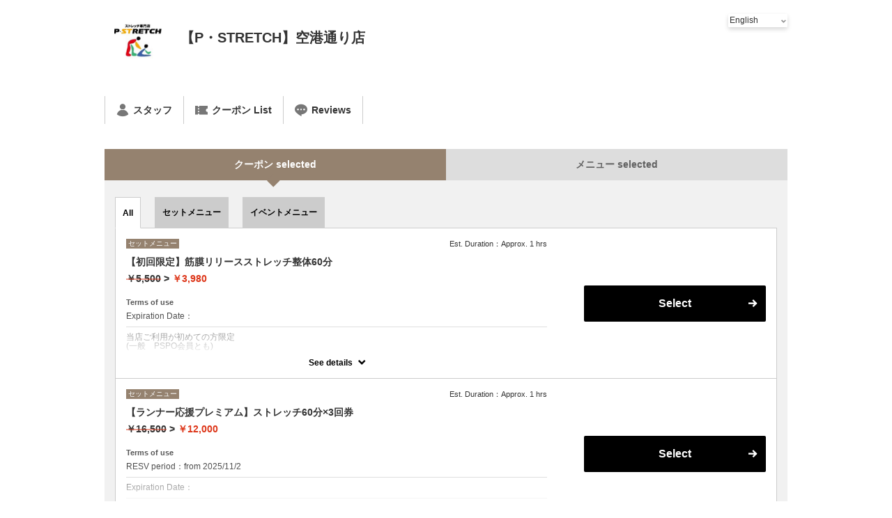

--- FILE ---
content_type: text/html; charset=utf-8
request_url: https://reservia.jp/reserve/menu/6782?start_page=2&is_guest=1
body_size: 79817
content:
<!DOCTYPE html>
<html lang="ja">
<head>
  <meta charset="UTF-8">
  <meta name="viewport" content="width=device-width, initial-scale=1.0">
          <link rel="canonical" href="https://reservia.jp/shop/6782">    <title>メニュー selected | 【P・STRETCH】空港通り店</title>
  <link rel="shortcut icon" href="/img/v3/favicon.ico">
  <link rel="stylesheet" href="/css/v3/swiper.min.css">
  <link rel="stylesheet" href="/css/v3/style12.css?v=5">
  <link rel="stylesheet" href="/css/v3/development.css">
  <!-- Google Tag Manager -->
  <script>(function(w,d,s,l,i){w[l]=w[l]||[];w[l].push({'gtm.start':
  new Date().getTime(),event:'gtm.js'});var f=d.getElementsByTagName(s)[0],
  j=d.createElement(s),dl=l!='dataLayer'?'&l='+l:'';j.async=true;j.src=
  'https://www.googletagmanager.com/gtm.js?id='+i+dl;f.parentNode.insertBefore(j,f);
  })(window,document,'script','dataLayer','GTM-KR2XVVS');</script>
  <!-- End Google Tag Manager -->
  <script>
    window.dataLayer = window.dataLayer || [];
    dataLayer.push({
      'shopid': '6782',
      'shopname': '【P・STRETCH】空港通り店',
      'design_type_id': '12',
      'userid': ''
    });
  </script>
  <script src="/js/v3/jquery.min.js"></script>
  <script src="/js/application.js"></script>
    <script>
  window.Application = window.Application || {};
  window.Application.baseURL = '/api';
  </script>
</head>
<body>
  <script src="/js/v3/jquery.inview.min.js"></script><script src="/js/modaal.min.js"></script><link rel="stylesheet" href="/css/modaal.min.css"/>    <div class="p-top-header">
        <div class="p-top-header__icon-outer">
      <div class="p-top-header__icon" style="background-image: url('https://s3-ap-northeast-1.amazonaws.com/images.reservia.jp/shops/6782/logo/8f1cb7ebcf442e53e0930d39452aa0ddcb6b0046.jpeg');"></div>
    </div>
        <h1 class="p-top-header__shop-name">【P・STRETCH】空港通り店</h1>
    <p class="p-top-header__text"></p>
    <select name="locale" id="cmb-locale" class="p-header__pulldown"><option value="ja">日本語</option><option value="en" selected="selected">English</option><option value="ko">한국</option><option value="th">ภาษาไทย</option><option value="zh">中文</option><option value="zh-CN">中文(简体)</option><option value="zh-TW">中文(繁體)</option></select>  </div>
    <div class="p-top-container">
    <ul class="p-top-menu">
                        <li><a href="/reserve/staff/6782/?start_page=1&is_guest=1" class="p-top-menu__link"><i class="icon-staff"></i>スタッフ</a></li>
                          <li><a href="/coupon/index/6782" class="p-top-menu__link"><i class="icon-coupon"></i>クーポン List</a></li>
                  <li><a href="/review/index/6782" class="p-top-menu__link"><i class="icon-balloon"></i>Reviews</a></li>
          </ul>
  </div>
<style>
  *{
    -webkit-tap-highlight-color: rgba(0,0,0,0);
  }
  .p-menu-accordion__image > a > img,
  .p-menu-accordion__image > a > video {
    width: 100%;
    height: auto;
  }

  .menu-modal-holder .menu-modal-image-content {
    display: flex;
    justify-content: flex-start;
    flex-wrap: wrap;
  }
  .menu-modal-holder .menu-modal-image-content .image-block {
    width: 50%;
    display: flex;
    justify-content: center;
    align-items: center;
  }
  .menu-modal-holder .menu-modal-image-content .content-block {
    width: 50%;
  }
  .menu-modal-holder .menu-modal-image-content .content-block .content {
    margin-left: 20px;
  }

@media screen and (max-width: 480px) {
  .menu-modal-holder .menu-modal-image-content {
    flex-wrap: column;
  }
  .menu-modal-holder .menu-modal-image-content .image-block {
    width: 100%;
  }
  .menu-modal-holder .menu-modal-image-content .content-block {
    width: 100%;
  }
  .menu-modal-holder .menu-modal-image-content .content-block .content {
    margin-left: 0px;
    margin-top: 10px;
  }
}

  .menu-modal-holder .image-block .image {
    max-width: 100%;
    max-height: 100%;
    aspect-ratio: 1 / 1;
    object-fit: contain;
    object-position: top;
  }

  .menu-modal-holder .image-block .video {
    max-width: 100%;
    max-height: 100%;
    aspect-ratio: 1 / 1;
    object-fit: contain;
  }

  .modaal-container {
    border-radius: 3px;
  }

  .modaal-content-container {
    padding: 0px;
  }

  .modaal-content-footer {
    position: sticky;
    bottom: 0;
    -webkit-box-sizing: border-box;
    box-sizing: border-box;
    width: 100%;
    padding: 26px 42px;
    border-radius: 0 0 4px 4px;
    background-color: #f1f1f1;
  }

  </style>
<main class="l-main-container">
        <div class="l-main-container__wide">
    <div class="p-menu-content js-menu-tab">
      <div class="p-menu-tab">
                <button type="button" class="p-menu-tab__item js-menu-tab__button is-current">クーポン selected</button>
                <button type="button" class="p-menu-tab__item js-menu-tab__button">メニュー selected</button>
      </div>
            <div class="p-menu-content__tab-content js-menu-tab__content js-menu-coupon-tab is-current">
        <div class="p-menu-swiper">
          <div class="swiper-container">
            <div class="swiper-wrapper">
                            <div class="swiper-slide"><button type="button" class="p-menu-inner-tab__item js-menu-coupon-tab__button is-current">All</button></div>
                            <div class="swiper-slide"><button type="button" class="p-menu-inner-tab__item js-menu-coupon-tab__button">セットメニュー</button></div>
                            <div class="swiper-slide"><button type="button" class="p-menu-inner-tab__item js-menu-coupon-tab__button">イベントメニュー</button></div>
                          </div>
          </div>
          <div class="swiper-button-prev"></div>
          <div class="swiper-button-next"></div>
        </div>
                <div class="p-menu-content__tab-content-inner p-menu-content__tab-content-inner--coupon js-menu-coupon-tab__content is-current">
                      <section class="p-menu-cassette">
  <div class="p-menu-cassette__content">
    <div class="p-menu-cassette__header">
      <div class="p-menu-cassette__header-item">
        <span class="c-label c-label--menu">セットメニュー</span>
      </div>
            <div class="p-menu-cassette__header-item">Est. Duration：Approx. 1 hrs</div>
          </div>
    <h2 class="c-heading c-heading--small">【初回限定】筋膜リリースストレッチ整体60分</h2>
        <div class="p-menu-cassette__price">
      <span class="p-menu-cassette__price-correct">￥5,500</span> > <span class="p-menu-cassette__price-emphasis">￥3,980</span>
    </div>
        <div class="p-menu-accordion">
            <div class="p-menu-accordion__content">
        <div class="p-menu-accordion__wrap js-menu-accordion is-closed">
          <div class="p-menu-accordion__heading">Terms of use</div>
                    <div class="p-menu-accordion__border">Expiration Date：</div>
                              <div class="p-menu-accordion__border">
            当店ご利用が初めての方限定<br />
(一般　PSPO会員とも)          </div>
          
          <div class="p-menu-accordion__heading">クーポンについて</div>
          <div class="p-menu-accordion__border">
            当店のご利用が初めての方対象です。<br />
一般、PSPO会員　ともに初回限定の方のメニューです。<br />
当店いちばん人気のメニューをお得に体験頂けます。<br />
<br />
もみほぐしだけでない、ただ伸ばすだけでない<br />
プロの手技による筋膜リリースストレッチ整体で、<br />
凝り固まった筋肉の動きをよくして、伸ばして、眠っている深層の筋肉に刺激を入れていきます。<br />
<br />
身体を変えていくサポートをさせて頂きます。          </div>
        </div>
        <div class="p-menu-accordion__button-outer">
          <button type="button" class="p-menu-accordion__button js-menu-accordion__button">See details</button>
        </div>
      </div>
    </div>
  </div>
  <div class="p-menu-cassette__button">
          <a class="c-button c-button--arrow" href="/reserve/staff/6782?is_guest=1&amp;start_page=2&amp;coupon_id=103940">Select</a>
      </div>
</section>
                      <section class="p-menu-cassette">
  <div class="p-menu-cassette__content">
    <div class="p-menu-cassette__header">
      <div class="p-menu-cassette__header-item">
        <span class="c-label c-label--menu">セットメニュー</span>
      </div>
            <div class="p-menu-cassette__header-item">Est. Duration：Approx. 1 hrs</div>
          </div>
    <h2 class="c-heading c-heading--small">【ランナー応援プレミアム】ストレッチ60分×3回券</h2>
        <div class="p-menu-cassette__price">
      <span class="p-menu-cassette__price-correct">￥16,500</span> > <span class="p-menu-cassette__price-emphasis">￥12,000</span>
    </div>
        <div class="p-menu-accordion">
            <div class="p-menu-accordion__content">
        <div class="p-menu-accordion__wrap js-menu-accordion is-closed">
          <div class="p-menu-accordion__heading">Terms of use</div>
                                                <div class="p-menu-accordion__border">RESV period：from 2025/11/2</div>
                                                                    <div class="p-menu-accordion__border">Expiration Date：</div>
                              <div class="p-menu-accordion__border">
            公式のマラソン大会にエントリーされているランナーの方<br />
（ＰＳＰＯ会員、非会員　どちらでも可）<br />
販売期間：2025/11/2～12/31<br />
有効期限：購入日から3か月以内<br />
<br />
          </div>
          
          <div class="p-menu-accordion__heading">クーポンについて</div>
          <div class="p-menu-accordion__border">
            愛媛マラソンはじめとする公式マラソン大会にエントリーされている方限定の回数券となります。<br />
初回施術日に予約をいただき、初回来店時に回数券をご購入下さい。<br />
<br />
販売期間：2025/11/2～12/31<br />
有効期限：購入日から3か月以内<br />
<br />
大会のエントリーが証明できるものをご提示ください！          </div>
        </div>
        <div class="p-menu-accordion__button-outer">
          <button type="button" class="p-menu-accordion__button js-menu-accordion__button">See details</button>
        </div>
      </div>
    </div>
  </div>
  <div class="p-menu-cassette__button">
          <a class="c-button c-button--arrow" href="/reserve/staff/6782?is_guest=1&amp;start_page=2&amp;coupon_id=119630">Select</a>
      </div>
</section>
                      <section class="p-menu-cassette">
  <div class="p-menu-cassette__content">
    <div class="p-menu-cassette__header">
      <div class="p-menu-cassette__header-item">
        <span class="c-label c-label--menu">セットメニュー</span>
      </div>
            <div class="p-menu-cassette__header-item">Est. Duration：Approx. 1 hrs10 mins</div>
          </div>
    <h2 class="c-heading c-heading--small">疲労回復コース(リンパ30＋ストレッチ40)</h2>
        <div class="p-menu-cassette__price">
      <span class="p-menu-cassette__price-correct">￥7,400</span> > <span class="p-menu-cassette__price-emphasis">￥6,600</span>
    </div>
        <div class="p-menu-accordion">
            <div class="p-menu-accordion__content">
        <div class="p-menu-accordion__wrap js-menu-accordion is-closed">
          <div class="p-menu-accordion__heading">Terms of use</div>
                    <div class="p-menu-accordion__border">Expiration Date：</div>
                              <div class="p-menu-accordion__border">
            他の割引との併用不可          </div>
          
          <div class="p-menu-accordion__heading">クーポンについて</div>
          <div class="p-menu-accordion__border">
            筋膜リリース（ストレッチ40分）＋リンパドレナージュ30分のセットクーポン<br />
必要時間：70分　<br />
pspo会員:1100円引き<br />
<br />
立ち仕事や、スポーツのアフターケアに最適!<br />
脚のむくみを改善しませんか？<br />
リンパドレナージュは膝から下の施術になりますので冷え性の方にもオススメです！          </div>
        </div>
        <div class="p-menu-accordion__button-outer">
          <button type="button" class="p-menu-accordion__button js-menu-accordion__button">See details</button>
        </div>
      </div>
    </div>
  </div>
  <div class="p-menu-cassette__button">
          <a class="c-button c-button--arrow" href="/reserve/staff/6782?is_guest=1&amp;start_page=2&amp;coupon_id=50619">Select</a>
      </div>
</section>
                      <section class="p-menu-cassette">
  <div class="p-menu-cassette__content">
    <div class="p-menu-cassette__header">
      <div class="p-menu-cassette__header-item">
        <span class="c-label c-label--menu">セットメニュー</span>
      </div>
            <div class="p-menu-cassette__header-item">Est. Duration：Approx. 1 hrs10 mins</div>
          </div>
    <h2 class="c-heading c-heading--small">頭痛改善コース</h2>
        <div class="p-menu-cassette__price">
      <span class="p-menu-cassette__price-correct">￥7,400</span> > <span class="p-menu-cassette__price-emphasis">￥6,600</span>
    </div>
        <div class="p-menu-accordion">
            <div class="p-menu-accordion__content">
        <div class="p-menu-accordion__wrap js-menu-accordion is-closed">
          <div class="p-menu-accordion__heading">Terms of use</div>
                    <div class="p-menu-accordion__border">Expiration Date：</div>
                              <div class="p-menu-accordion__border">
            他の割引との併用不可          </div>
          
          <div class="p-menu-accordion__heading">クーポンについて</div>
          <div class="p-menu-accordion__border">
            筋膜リリース（ストレッチ40分）＋頭部ケア30分<br />
頭痛、肩こり、眼精疲労、天気痛、片頭痛<br />
頭痛にもいろんな種類がありますがお客様それぞれに合わせたアプローチで改善していきます。          </div>
        </div>
        <div class="p-menu-accordion__button-outer">
          <button type="button" class="p-menu-accordion__button js-menu-accordion__button">See details</button>
        </div>
      </div>
    </div>
  </div>
  <div class="p-menu-cassette__button">
          <a class="c-button c-button--arrow" href="/reserve/staff/6782?is_guest=1&amp;start_page=2&amp;coupon_id=50636">Select</a>
      </div>
</section>
                      <section class="p-menu-cassette">
  <div class="p-menu-cassette__content">
    <div class="p-menu-cassette__header">
      <div class="p-menu-cassette__header-item">
        <span class="c-label c-label--menu">イベントメニュー</span>
      </div>
            <div class="p-menu-cassette__header-item">Est. Duration：Approx. 30 mins</div>
          </div>
    <h2 class="c-heading c-heading--small">P・SPO企画愛媛マラソン応援</h2>
        <div class="p-menu-cassette__price">
      <span class="p-menu-cassette__price-correct">￥3,300</span><span class="p-menu-cassette__price-emphasis">￥0</span>
    </div>
        <div class="p-menu-accordion">
            <div class="p-menu-accordion__content">
        <div class="p-menu-accordion__wrap js-menu-accordion is-closed">
          <div class="p-menu-accordion__heading">Terms of use</div>
                                                <div class="p-menu-accordion__border">RESV period：2025/10/1 to 2026/1/31</div>
                                                                    <div class="p-menu-accordion__border">Expiration Date：</div>
                      <div class="p-menu-accordion__border">1 times per user</div>
                              <div class="p-menu-accordion__border">
            10月：走行距離10km以上<br />
クーポン利用有効期限：2025年1月末<br />
P・SPOから発行された電子クーポンを提示ください          </div>
          
          <div class="p-menu-accordion__heading">クーポンについて</div>
          <div class="p-menu-accordion__border">
            ☪️愛媛マラソン応援企画にご参加頂いた方限定<br />
<br />
⚠️ 注意事項 ⚠️<br />
施術の際に、P・SPOから発行された電子クーポンを提示ください<br />
<br />
<br />
          </div>
        </div>
        <div class="p-menu-accordion__button-outer">
          <button type="button" class="p-menu-accordion__button js-menu-accordion__button">See details</button>
        </div>
      </div>
    </div>
  </div>
  <div class="p-menu-cassette__button">
          <a class="c-button c-button--arrow" href="/reserve/staff/6782?is_guest=1&amp;start_page=2&amp;coupon_id=118002">Select</a>
      </div>
</section>
                  </div>
                <div class="p-menu-content__tab-content-inner p-menu-content__tab-content-inner--coupon js-menu-coupon-tab__content">
                      <section class="p-menu-cassette">
  <div class="p-menu-cassette__content">
    <div class="p-menu-cassette__header">
      <div class="p-menu-cassette__header-item">
        <span class="c-label c-label--menu">セットメニュー</span>
      </div>
            <div class="p-menu-cassette__header-item">Est. Duration：Approx. 1 hrs</div>
          </div>
    <h2 class="c-heading c-heading--small">【初回限定】筋膜リリースストレッチ整体60分</h2>
        <div class="p-menu-cassette__price">
      <span class="p-menu-cassette__price-correct">￥5,500</span> > <span class="p-menu-cassette__price-emphasis">￥3,980</span>
    </div>
        <div class="p-menu-accordion">
            <div class="p-menu-accordion__content">
        <div class="p-menu-accordion__wrap js-menu-accordion is-closed">
          <div class="p-menu-accordion__heading">Terms of use</div>
                    <div class="p-menu-accordion__border">Expiration Date：</div>
                              <div class="p-menu-accordion__border">
            当店ご利用が初めての方限定<br />
(一般　PSPO会員とも)          </div>
          
          <div class="p-menu-accordion__heading">クーポンについて</div>
          <div class="p-menu-accordion__border">
            当店のご利用が初めての方対象です。<br />
一般、PSPO会員　ともに初回限定の方のメニューです。<br />
当店いちばん人気のメニューをお得に体験頂けます。<br />
<br />
もみほぐしだけでない、ただ伸ばすだけでない<br />
プロの手技による筋膜リリースストレッチ整体で、<br />
凝り固まった筋肉の動きをよくして、伸ばして、眠っている深層の筋肉に刺激を入れていきます。<br />
<br />
身体を変えていくサポートをさせて頂きます。          </div>
        </div>
        <div class="p-menu-accordion__button-outer">
          <button type="button" class="p-menu-accordion__button js-menu-accordion__button">See details</button>
        </div>
      </div>
    </div>
  </div>
  <div class="p-menu-cassette__button">
          <a class="c-button c-button--arrow" href="/reserve/staff/6782?is_guest=1&amp;start_page=2&amp;coupon_id=103940">Select</a>
      </div>
</section>
                      <section class="p-menu-cassette">
  <div class="p-menu-cassette__content">
    <div class="p-menu-cassette__header">
      <div class="p-menu-cassette__header-item">
        <span class="c-label c-label--menu">セットメニュー</span>
      </div>
            <div class="p-menu-cassette__header-item">Est. Duration：Approx. 1 hrs</div>
          </div>
    <h2 class="c-heading c-heading--small">【ランナー応援プレミアム】ストレッチ60分×3回券</h2>
        <div class="p-menu-cassette__price">
      <span class="p-menu-cassette__price-correct">￥16,500</span> > <span class="p-menu-cassette__price-emphasis">￥12,000</span>
    </div>
        <div class="p-menu-accordion">
            <div class="p-menu-accordion__content">
        <div class="p-menu-accordion__wrap js-menu-accordion is-closed">
          <div class="p-menu-accordion__heading">Terms of use</div>
                                                <div class="p-menu-accordion__border">RESV period：from 2025/11/2</div>
                                                                    <div class="p-menu-accordion__border">Expiration Date：</div>
                              <div class="p-menu-accordion__border">
            公式のマラソン大会にエントリーされているランナーの方<br />
（ＰＳＰＯ会員、非会員　どちらでも可）<br />
販売期間：2025/11/2～12/31<br />
有効期限：購入日から3か月以内<br />
<br />
          </div>
          
          <div class="p-menu-accordion__heading">クーポンについて</div>
          <div class="p-menu-accordion__border">
            愛媛マラソンはじめとする公式マラソン大会にエントリーされている方限定の回数券となります。<br />
初回施術日に予約をいただき、初回来店時に回数券をご購入下さい。<br />
<br />
販売期間：2025/11/2～12/31<br />
有効期限：購入日から3か月以内<br />
<br />
大会のエントリーが証明できるものをご提示ください！          </div>
        </div>
        <div class="p-menu-accordion__button-outer">
          <button type="button" class="p-menu-accordion__button js-menu-accordion__button">See details</button>
        </div>
      </div>
    </div>
  </div>
  <div class="p-menu-cassette__button">
          <a class="c-button c-button--arrow" href="/reserve/staff/6782?is_guest=1&amp;start_page=2&amp;coupon_id=119630">Select</a>
      </div>
</section>
                      <section class="p-menu-cassette">
  <div class="p-menu-cassette__content">
    <div class="p-menu-cassette__header">
      <div class="p-menu-cassette__header-item">
        <span class="c-label c-label--menu">セットメニュー</span>
      </div>
            <div class="p-menu-cassette__header-item">Est. Duration：Approx. 1 hrs10 mins</div>
          </div>
    <h2 class="c-heading c-heading--small">疲労回復コース(リンパ30＋ストレッチ40)</h2>
        <div class="p-menu-cassette__price">
      <span class="p-menu-cassette__price-correct">￥7,400</span> > <span class="p-menu-cassette__price-emphasis">￥6,600</span>
    </div>
        <div class="p-menu-accordion">
            <div class="p-menu-accordion__content">
        <div class="p-menu-accordion__wrap js-menu-accordion is-closed">
          <div class="p-menu-accordion__heading">Terms of use</div>
                    <div class="p-menu-accordion__border">Expiration Date：</div>
                              <div class="p-menu-accordion__border">
            他の割引との併用不可          </div>
          
          <div class="p-menu-accordion__heading">クーポンについて</div>
          <div class="p-menu-accordion__border">
            筋膜リリース（ストレッチ40分）＋リンパドレナージュ30分のセットクーポン<br />
必要時間：70分　<br />
pspo会員:1100円引き<br />
<br />
立ち仕事や、スポーツのアフターケアに最適!<br />
脚のむくみを改善しませんか？<br />
リンパドレナージュは膝から下の施術になりますので冷え性の方にもオススメです！          </div>
        </div>
        <div class="p-menu-accordion__button-outer">
          <button type="button" class="p-menu-accordion__button js-menu-accordion__button">See details</button>
        </div>
      </div>
    </div>
  </div>
  <div class="p-menu-cassette__button">
          <a class="c-button c-button--arrow" href="/reserve/staff/6782?is_guest=1&amp;start_page=2&amp;coupon_id=50619">Select</a>
      </div>
</section>
                      <section class="p-menu-cassette">
  <div class="p-menu-cassette__content">
    <div class="p-menu-cassette__header">
      <div class="p-menu-cassette__header-item">
        <span class="c-label c-label--menu">セットメニュー</span>
      </div>
            <div class="p-menu-cassette__header-item">Est. Duration：Approx. 1 hrs10 mins</div>
          </div>
    <h2 class="c-heading c-heading--small">頭痛改善コース</h2>
        <div class="p-menu-cassette__price">
      <span class="p-menu-cassette__price-correct">￥7,400</span> > <span class="p-menu-cassette__price-emphasis">￥6,600</span>
    </div>
        <div class="p-menu-accordion">
            <div class="p-menu-accordion__content">
        <div class="p-menu-accordion__wrap js-menu-accordion is-closed">
          <div class="p-menu-accordion__heading">Terms of use</div>
                    <div class="p-menu-accordion__border">Expiration Date：</div>
                              <div class="p-menu-accordion__border">
            他の割引との併用不可          </div>
          
          <div class="p-menu-accordion__heading">クーポンについて</div>
          <div class="p-menu-accordion__border">
            筋膜リリース（ストレッチ40分）＋頭部ケア30分<br />
頭痛、肩こり、眼精疲労、天気痛、片頭痛<br />
頭痛にもいろんな種類がありますがお客様それぞれに合わせたアプローチで改善していきます。          </div>
        </div>
        <div class="p-menu-accordion__button-outer">
          <button type="button" class="p-menu-accordion__button js-menu-accordion__button">See details</button>
        </div>
      </div>
    </div>
  </div>
  <div class="p-menu-cassette__button">
          <a class="c-button c-button--arrow" href="/reserve/staff/6782?is_guest=1&amp;start_page=2&amp;coupon_id=50636">Select</a>
      </div>
</section>
                  </div>
                <div class="p-menu-content__tab-content-inner p-menu-content__tab-content-inner--coupon js-menu-coupon-tab__content">
                      <section class="p-menu-cassette">
  <div class="p-menu-cassette__content">
    <div class="p-menu-cassette__header">
      <div class="p-menu-cassette__header-item">
        <span class="c-label c-label--menu">イベントメニュー</span>
      </div>
            <div class="p-menu-cassette__header-item">Est. Duration：Approx. 30 mins</div>
          </div>
    <h2 class="c-heading c-heading--small">P・SPO企画愛媛マラソン応援</h2>
        <div class="p-menu-cassette__price">
      <span class="p-menu-cassette__price-correct">￥3,300</span><span class="p-menu-cassette__price-emphasis">￥0</span>
    </div>
        <div class="p-menu-accordion">
            <div class="p-menu-accordion__content">
        <div class="p-menu-accordion__wrap js-menu-accordion is-closed">
          <div class="p-menu-accordion__heading">Terms of use</div>
                                                <div class="p-menu-accordion__border">RESV period：2025/10/1 to 2026/1/31</div>
                                                                    <div class="p-menu-accordion__border">Expiration Date：</div>
                      <div class="p-menu-accordion__border">1 times per user</div>
                              <div class="p-menu-accordion__border">
            10月：走行距離10km以上<br />
クーポン利用有効期限：2025年1月末<br />
P・SPOから発行された電子クーポンを提示ください          </div>
          
          <div class="p-menu-accordion__heading">クーポンについて</div>
          <div class="p-menu-accordion__border">
            ☪️愛媛マラソン応援企画にご参加頂いた方限定<br />
<br />
⚠️ 注意事項 ⚠️<br />
施術の際に、P・SPOから発行された電子クーポンを提示ください<br />
<br />
<br />
          </div>
        </div>
        <div class="p-menu-accordion__button-outer">
          <button type="button" class="p-menu-accordion__button js-menu-accordion__button">See details</button>
        </div>
      </div>
    </div>
  </div>
  <div class="p-menu-cassette__button">
          <a class="c-button c-button--arrow" href="/reserve/staff/6782?is_guest=1&amp;start_page=2&amp;coupon_id=118002">Select</a>
      </div>
</section>
                  </div>
              </div>
            <div class="p-menu-content__tab-content js-menu-tab__content">
        <div class="p-menu-content__tab-content-inner">
                      <section class="p-menu-cassette">
  <div class="p-menu-cassette__content">
        <div class="p-menu-cassette__header">
      <div class="p-menu-cassette__header-item">
        <span class="c-label c-label--menu">当店イチオシ</span>
      </div>
    </div>
        <h2 class="c-heading c-heading--small">【P・SPO会員】筋膜リリースストレッチ60分</h2>
    <div class="p-menu-cassette__body">
            <div class="p-menu-cassette__text">
        <dl class="p-menu-dl">
                    <dt>Price</dt>
          <dd>￥4,400</dd>
                              <dt>Duration</dt>
          <dd>1 hrs</dd>
                  </dl>
                <div class="p-menu-accordion__border">
          P・SPO会員様はいつでもお得！<br />
ストレッチ整体は、自分では伸ばせない**深層筋（インナーマッスル）**に深くアプローチ。筋肉本来の動きを取り戻し、疲れにくい身体づくりをサポートします。<br />
独自の技術で、固まった筋肉をしっかりほぐし、本来の可動域へと導きます。施術後は「肩がスムーズに動く」「足が軽くなった」など、その効果をすぐに実感。<br />
ご自身で良い状態をキープできるよう、さぼっていた筋肉にも刺激を与え、動かしやすい身体へとサポートします。        </div>
              </div>
    </div>
  </div>
  <div class="p-menu-cassette__button p-menu-cassette__button--coupon">
          <a class="c-button c-button--arrow" href="/reserve/staff/6782?is_guest=1&amp;start_page=2&amp;menu_id=299553">Select</a>
      </div>
</section>                      <section class="p-menu-cassette">
  <div class="p-menu-cassette__content">
        <div class="p-menu-cassette__header">
      <div class="p-menu-cassette__header-item">
        <span class="c-label c-label--menu">超かたい人にはコレ</span>
      </div>
    </div>
        <h2 class="c-heading c-heading--small">[ P・SPO会員】筋膜リリースストレッチ80分</h2>
    <div class="p-menu-cassette__body">
            <div class="p-menu-cassette__text">
        <dl class="p-menu-dl">
                    <dt>Price</dt>
          <dd>￥5,500</dd>
                              <dt>Duration</dt>
          <dd>1 hrs30 mins</dd>
                  </dl>
                <div class="p-menu-accordion__border">
          P・SPO会員様はいつでもお得！！<br />
ストレッチ整体は、自分では伸ばせない**深層筋（インナーマッスル）**に深くアプローチ。筋肉本来の動きを取り戻し、疲れにくい身体づくりをサポートします。<br />
独自の技術で、固まった筋肉をしっかりほぐし、本来の可動域へと導きます。施術後は「肩がスムーズに動く」「足が軽くなった」など、その効果をすぐに実感。<br />
ご自身で良い状態をキープできるよう、さぼっていた筋肉にも刺激を与え、動かしやすい身体へとサポートします。        </div>
              </div>
    </div>
  </div>
  <div class="p-menu-cassette__button p-menu-cassette__button--coupon">
          <a class="c-button c-button--arrow" href="/reserve/staff/6782?is_guest=1&amp;start_page=2&amp;menu_id=299557">Select</a>
      </div>
</section>                      <section class="p-menu-cassette">
  <div class="p-menu-cassette__content">
        <div class="p-menu-cassette__header">
      <div class="p-menu-cassette__header-item">
        <span class="c-label c-label--menu">週1ペースの方にオススメ</span>
      </div>
    </div>
        <h2 class="c-heading c-heading--small">【P・SPO会員】筋膜リリースストレッチ40分</h2>
    <div class="p-menu-cassette__body">
            <div class="p-menu-cassette__text">
        <dl class="p-menu-dl">
                    <dt>Price</dt>
          <dd>￥3,300</dd>
                              <dt>Duration</dt>
          <dd>45 mins</dd>
                  </dl>
                <div class="p-menu-accordion__border">
          P・SPO会員様はいつでもお得！！<br />
ストレッチ整体は、自分では伸ばせない**深層筋（インナーマッスル）**に深くアプローチ。筋肉本来の動きを取り戻し、疲れにくい身体づくりをサポートします。<br />
独自の技術で、固まった筋肉をしっかりほぐし、本来の可動域へと導きます。施術後は「肩がスムーズに動く」「足が軽くなった」など、その効果をすぐに実感。<br />
ご自身で良い状態をキープできるよう、さぼっていた筋肉にも刺激を与え、動かしやすい身体へとサポートします。        </div>
              </div>
    </div>
  </div>
  <div class="p-menu-cassette__button p-menu-cassette__button--coupon">
          <a class="c-button c-button--arrow" href="/reserve/staff/6782?is_guest=1&amp;start_page=2&amp;menu_id=299569">Select</a>
      </div>
</section>                      <section class="p-menu-cassette">
  <div class="p-menu-cassette__content">
        <div class="p-menu-cassette__header">
      <div class="p-menu-cassette__header-item">
        <span class="c-label c-label--menu">イチオシ</span>
      </div>
    </div>
        <h2 class="c-heading c-heading--small">筋膜リリース　ストレッチ　60分</h2>
    <div class="p-menu-cassette__body">
            <div class="p-menu-cassette__text">
        <dl class="p-menu-dl">
                    <dt>Price</dt>
          <dd>￥5,500</dd>
                              <dt>Duration</dt>
          <dd>1 hrs</dd>
                  </dl>
                <div class="p-menu-accordion__border">
          ストレッチ整体は、自分では伸ばせない**深層筋（インナーマッスル）**に深くアプローチ。筋肉本来の動きを取り戻し、疲れにくい身体づくりをサポートします。<br />
独自の技術で、固まった筋肉をしっかりほぐし、本来の可動域へと導きます。施術後は「肩がスムーズに動く」「足が軽くなった」など、その効果をすぐに実感。<br />
ご自身で良い状態をキープできるよう、さぼっていた筋肉にも刺激を与え、動かしやすい身体へとサポートします。<br />
<br />
P・SPO会員様はいつでも1,100円OFF        </div>
              </div>
    </div>
  </div>
  <div class="p-menu-cassette__button p-menu-cassette__button--coupon">
          <a class="c-button c-button--arrow" href="/reserve/staff/6782?is_guest=1&amp;start_page=2&amp;menu_id=135281">Select</a>
      </div>
</section>                      <section class="p-menu-cassette">
  <div class="p-menu-cassette__content">
        <div class="p-menu-cassette__header">
      <div class="p-menu-cassette__header-item">
        <span class="c-label c-label--menu">超かたい人向け</span>
      </div>
    </div>
        <h2 class="c-heading c-heading--small">筋膜リリース　ストレッチ　80分</h2>
    <div class="p-menu-cassette__body">
            <div class="p-menu-cassette__text">
        <dl class="p-menu-dl">
                    <dt>Price</dt>
          <dd>￥6,600</dd>
                              <dt>Duration</dt>
          <dd>1 hrs30 mins</dd>
                  </dl>
                <div class="p-menu-accordion__border">
          ストレッチ整体は、自分では伸ばせない**深層筋（インナーマッスル）**に深くアプローチ。筋肉本来の動きを取り戻し、疲れにくい身体づくりをサポートします。<br />
独自の技術で、固まった筋肉をしっかりほぐし、本来の可動域へと導きます。施術後は「肩がスムーズに動く」「足が軽くなった」など、その効果をすぐに実感。<br />
ご自身で良い状態をキープできるよう、さぼっていた筋肉にも刺激を与え、動かしやすい身体へとサポートします。        </div>
              </div>
    </div>
  </div>
  <div class="p-menu-cassette__button p-menu-cassette__button--coupon">
          <a class="c-button c-button--arrow" href="/reserve/staff/6782?is_guest=1&amp;start_page=2&amp;menu_id=135285">Select</a>
      </div>
</section>                      <section class="p-menu-cassette">
  <div class="p-menu-cassette__content">
        <div class="p-menu-cassette__header">
      <div class="p-menu-cassette__header-item">
        <span class="c-label c-label--menu">週１ペースの方にオススメ</span>
      </div>
    </div>
        <h2 class="c-heading c-heading--small">筋膜リリース　ストレッチ　40分</h2>
    <div class="p-menu-cassette__body">
            <div class="p-menu-cassette__text">
        <dl class="p-menu-dl">
                    <dt>Price</dt>
          <dd>￥4,400</dd>
                              <dt>Duration</dt>
          <dd>45 mins</dd>
                  </dl>
                <div class="p-menu-accordion__border">
          ストレッチ整体は、自分では伸ばせない**深層筋（インナーマッスル）**に深くアプローチ。筋肉本来の動きを取り戻し、疲れにくい身体づくりをサポートします。<br />
独自の技術で、固まった筋肉をしっかりほぐし、本来の可動域へと導きます。施術後は「肩がスムーズに動く」「足が軽くなった」など、その効果をすぐに実感。<br />
ご自身で良い状態をキープできるよう、さぼっていた筋肉にも刺激を与え、動かしやすい身体へとサポートします。        </div>
              </div>
    </div>
  </div>
  <div class="p-menu-cassette__button p-menu-cassette__button--coupon">
          <a class="c-button c-button--arrow" href="/reserve/staff/6782?is_guest=1&amp;start_page=2&amp;menu_id=132963">Select</a>
      </div>
</section>                      <section class="p-menu-cassette">
  <div class="p-menu-cassette__content">
        <h2 class="c-heading c-heading--small">PSPO会員【筑波大学発　AI姿勢解析付き】60分筋膜リリースストレッチ整体《所要時間75分》　</h2>
    <div class="p-menu-cassette__body">
            <div class="p-menu-cassette__text">
        <dl class="p-menu-dl">
                    <dt>Price</dt>
          <dd>￥5,500</dd>
                              <dt>Duration</dt>
          <dd>1 hrs15 mins</dd>
                  </dl>
                <div class="p-menu-accordion__border">
          【筑波大学発　AI姿勢解析付き】60分筋膜リリースストレッチ整体《所要時間75分》　<br />
※スマホをご持参下さい<br />
※PSPO会員の方限定料金<br />
<br />
話題の【筑波大発・AI姿勢診断】<br />
自分の体の状態が“見える化”されることで、日常の意識をリアルに変えていきます！<br />
立位、座位、歩行、後足部測定など様々なアプローチで診断し、ご自宅での対策メニューもスマホに共有します。<br />
診断結果をもとに受けるトレーナーの手技による施術は至福の時間です。        </div>
              </div>
    </div>
  </div>
  <div class="p-menu-cassette__button p-menu-cassette__button--coupon">
          <a class="c-button c-button--arrow" href="/reserve/staff/6782?is_guest=1&amp;start_page=2&amp;menu_id=297333">Select</a>
      </div>
</section>                      <section class="p-menu-cassette">
  <div class="p-menu-cassette__content">
        <h2 class="c-heading c-heading--small">PSPO会員【筑波大学発　AI姿勢解析付き】40分筋膜リリースストレッチ整体《所要時間55分》　</h2>
    <div class="p-menu-cassette__body">
            <div class="p-menu-cassette__text">
        <dl class="p-menu-dl">
                    <dt>Price</dt>
          <dd>￥4,400</dd>
                              <dt>Duration</dt>
          <dd>1 hrs</dd>
                  </dl>
                <div class="p-menu-accordion__border">
          【筑波大学発　AI姿勢解析付き】40分筋膜リリースストレッチ整体《所要時間55分》　<br />
※スマホをご持参下さい<br />
※PSPO会員の方限定料金<br />
<br />
話題の【筑波大発・AI姿勢診断】<br />
自分の体の状態が“見える化”されることで、日常の意識をリアルに変えていきます！<br />
立位、座位、歩行、後足部測定など様々なアプローチで診断し、ご自宅での対策メニューもスマホに共有します。<br />
診断結果をもとに受けるトレーナーの手技による施術は至福の時間です。        </div>
              </div>
    </div>
  </div>
  <div class="p-menu-cassette__button p-menu-cassette__button--coupon">
          <a class="c-button c-button--arrow" href="/reserve/staff/6782?is_guest=1&amp;start_page=2&amp;menu_id=297331">Select</a>
      </div>
</section>                      <section class="p-menu-cassette">
  <div class="p-menu-cassette__content">
        <h2 class="c-heading c-heading--small">一般【筑波大学発　AI姿勢解析付き】60分筋膜リリースストレッチ整体《所要時間75分》</h2>
    <div class="p-menu-cassette__body">
            <div class="p-menu-cassette__text">
        <dl class="p-menu-dl">
                    <dt>Price</dt>
          <dd>￥6,600</dd>
                              <dt>Duration</dt>
          <dd>1 hrs15 mins</dd>
                  </dl>
                <div class="p-menu-accordion__border">
          【筑波大学発　AI姿勢解析付き】60分筋膜リリースストレッチ整体《所要時間75分》　<br />
※スマホをご持参下さい<br />
※PSPO会員の方は会員メニューをお選びください(1100円OFF)<br />
<br />
<br />
話題の【筑波大発・AI姿勢診断】<br />
自分の体の状態が“見える化”されることで、日常の意識をリアルに変えていきます！<br />
立位、座位、歩行、後足部測定など様々なアプローチで診断し、ご自宅での対策メニューもスマホに共有します。<br />
診断結果をもとに受けるトレーナーの手技による施術は至福の時間です。        </div>
              </div>
    </div>
  </div>
  <div class="p-menu-cassette__button p-menu-cassette__button--coupon">
          <a class="c-button c-button--arrow" href="/reserve/staff/6782?is_guest=1&amp;start_page=2&amp;menu_id=297332">Select</a>
      </div>
</section>                      <section class="p-menu-cassette">
  <div class="p-menu-cassette__content">
        <h2 class="c-heading c-heading--small">一般【筑波大学発　AI姿勢解析付き】40分筋膜リリースストレッチ整体《所要時間55分》　</h2>
    <div class="p-menu-cassette__body">
            <div class="p-menu-cassette__text">
        <dl class="p-menu-dl">
                    <dt>Price</dt>
          <dd>￥5,500</dd>
                              <dt>Duration</dt>
          <dd>1 hrs</dd>
                  </dl>
                <div class="p-menu-accordion__border">
          【筑波大学発　AI姿勢解析付き】40分筋膜リリースストレッチ整体《所要時間55分》　<br />
※スマホをご持参下さい<br />
※PSPO会員の方は会員メニューをお選びください(1100円OFF)<br />
<br />
話題の【筑波大発・AI姿勢診断】<br />
自分の体の状態が“見える化”されることで、日常の意識をリアルに変えていきます！<br />
立位、座位、歩行、後足部測定など様々なアプローチで診断し、ご自宅での対策メニューもスマホに共有します。<br />
診断結果をもとに受けるトレーナーの手技による施術は至福の時間です。        </div>
              </div>
    </div>
  </div>
  <div class="p-menu-cassette__button p-menu-cassette__button--coupon">
          <a class="c-button c-button--arrow" href="/reserve/staff/6782?is_guest=1&amp;start_page=2&amp;menu_id=297329">Select</a>
      </div>
</section>                      <section class="p-menu-cassette">
  <div class="p-menu-cassette__content">
        <h2 class="c-heading c-heading--small">【学生さん限定】学割ストレッチ30</h2>
    <div class="p-menu-cassette__body">
            <div class="p-menu-cassette__text">
        <dl class="p-menu-dl">
                    <dt>Price</dt>
          <dd>￥2,500</dd>
                              <dt>Duration</dt>
          <dd>30 mins</dd>
                  </dl>
                <div class="p-menu-accordion__border">
          学生さん限定の特別価格<br />
（30分ストレッチ整体）<br />
部活や勉強での疲労回復と身体のケアに！！<br />
<br />
＊店舗にて、学生証をご提示ください        </div>
              </div>
    </div>
  </div>
  <div class="p-menu-cassette__button p-menu-cassette__button--coupon">
          <a class="c-button c-button--arrow" href="/reserve/staff/6782?is_guest=1&amp;start_page=2&amp;menu_id=282751">Select</a>
      </div>
</section>                      <section class="p-menu-cassette">
  <div class="p-menu-cassette__content">
        <div class="p-menu-cassette__header">
      <div class="p-menu-cassette__header-item">
        <span class="c-label c-label--menu">猫背が気になるあなたに</span>
      </div>
    </div>
        <h2 class="c-heading c-heading--small">姿勢調整ストレッチ　60分</h2>
    <div class="p-menu-cassette__body">
            <div class="p-menu-cassette__text">
        <dl class="p-menu-dl">
                    <dt>Price</dt>
          <dd>￥5,500</dd>
                              <dt>Duration</dt>
          <dd>1 hrs</dd>
                  </dl>
                <div class="p-menu-accordion__border">
          猫背や、長時間同じ姿勢での作業で固まってしまった筋肉を<br />
伸ばしながら正しい状態へと戻していく。        </div>
              </div>
    </div>
  </div>
  <div class="p-menu-cassette__button p-menu-cassette__button--coupon">
          <a class="c-button c-button--arrow" href="/reserve/staff/6782?is_guest=1&amp;start_page=2&amp;menu_id=134913">Select</a>
      </div>
</section>                      <section class="p-menu-cassette">
  <div class="p-menu-cassette__content">
        <h2 class="c-heading c-heading--small">【P・SPO会員】筋膜リリースストレッチ100分</h2>
    <div class="p-menu-cassette__body">
            <div class="p-menu-cassette__text">
        <dl class="p-menu-dl">
                    <dt>Price</dt>
          <dd>￥6,600</dd>
                              <dt>Duration</dt>
          <dd>1 hrs45 mins</dd>
                  </dl>
                <div class="p-menu-accordion__border">
          P・SPO会員様はいつでもお得！！<br />
ストレッチ整体は、自分では伸ばせない**深層筋（インナーマッスル）**に深くアプローチ。筋肉本来の動きを取り戻し、疲れにくい身体づくりをサポートします。<br />
独自の技術で、固まった筋肉をしっかりほぐし、本来の可動域へと導きます。施術後は「肩がスムーズに動く」「足が軽くなった」など、その効果をすぐに実感。<br />
ご自身で良い状態をキープできるよう、さぼっていた筋肉にも刺激を与え、動かしやすい身体へとサポートします。        </div>
              </div>
    </div>
  </div>
  <div class="p-menu-cassette__button p-menu-cassette__button--coupon">
          <a class="c-button c-button--arrow" href="/reserve/staff/6782?is_guest=1&amp;start_page=2&amp;menu_id=299583">Select</a>
      </div>
</section>                      <section class="p-menu-cassette">
  <div class="p-menu-cassette__content">
        <h2 class="c-heading c-heading--small">筋膜リリース　ストレッチ　100分</h2>
    <div class="p-menu-cassette__body">
            <div class="p-menu-cassette__text">
        <dl class="p-menu-dl">
                    <dt>Price</dt>
          <dd>￥7,700</dd>
                              <dt>Duration</dt>
          <dd>1 hrs45 mins</dd>
                  </dl>
                <div class="p-menu-accordion__border">
          ストレッチ整体は、自分では伸ばせない**深層筋（インナーマッスル）**に深くアプローチ。筋肉本来の動きを取り戻し、疲れにくい身体づくりをサポートします。<br />
独自の技術で、固まった筋肉をしっかりほぐし、本来の可動域へと導きます。施術後は「肩がスムーズに動く」「足が軽くなった」など、その効果をすぐに実感。<br />
ご自身で良い状態をキープできるよう、さぼっていた筋肉にも刺激を与え、動かしやすい身体へとサポートします。        </div>
              </div>
    </div>
  </div>
  <div class="p-menu-cassette__button p-menu-cassette__button--coupon">
          <a class="c-button c-button--arrow" href="/reserve/staff/6782?is_guest=1&amp;start_page=2&amp;menu_id=135286">Select</a>
      </div>
</section>                      <section class="p-menu-cassette">
  <div class="p-menu-cassette__content">
        <div class="p-menu-cassette__header">
      <div class="p-menu-cassette__header-item">
        <span class="c-label c-label--menu">学生さん歓迎！</span>
      </div>
    </div>
        <h2 class="c-heading c-heading--small">【学生さん限定】学割ストレッチ30分</h2>
    <div class="p-menu-cassette__body">
            <div class="p-menu-cassette__text">
        <dl class="p-menu-dl">
                    <dt>Price</dt>
          <dd>￥2,500</dd>
                              <dt>Duration</dt>
          <dd>30 mins</dd>
                  </dl>
                <div class="p-menu-accordion__border">
          学生さん限定！！学生証を提示ください。<br />
部活の大会前、コンディショニングづくりに最適。また受験勉強で頭痛、腰痛、肩こりで悩んでいる方にも効果あり！！        </div>
              </div>
    </div>
  </div>
  <div class="p-menu-cassette__button p-menu-cassette__button--coupon">
          <a class="c-button c-button--arrow" href="/reserve/staff/6782?is_guest=1&amp;start_page=2&amp;menu_id=304744">Select</a>
      </div>
</section>                      <section class="p-menu-cassette">
  <div class="p-menu-cassette__content">
        <div class="p-menu-cassette__header">
      <div class="p-menu-cassette__header-item">
        <span class="c-label c-label--menu">スポーツをしているあなたに</span>
      </div>
    </div>
        <h2 class="c-heading c-heading--small">スポーツパフォーマンス向上　ストレッチ　60分</h2>
    <div class="p-menu-cassette__body">
            <div class="p-menu-cassette__text">
        <dl class="p-menu-dl">
                    <dt>Price</dt>
          <dd>￥5,500</dd>
                              <dt>Duration</dt>
          <dd>1 hrs</dd>
                  </dl>
                <div class="p-menu-accordion__border">
          アスリートやスポーツをより楽しむために！<br />
トレーナーがお客様一人一人に合わせて施術をしていきます。<br />
普段自分では伸ばせない深層筋までしっかり届く        </div>
              </div>
    </div>
  </div>
  <div class="p-menu-cassette__button p-menu-cassette__button--coupon">
          <a class="c-button c-button--arrow" href="/reserve/staff/6782?is_guest=1&amp;start_page=2&amp;menu_id=134905">Select</a>
      </div>
</section>                      <section class="p-menu-cassette">
  <div class="p-menu-cassette__content">
        <div class="p-menu-cassette__header">
      <div class="p-menu-cassette__header-item">
        <span class="c-label c-label--menu">運動前　脂肪燃焼ストレッチ30</span>
      </div>
    </div>
        <h2 class="c-heading c-heading--small">【運動前】脂肪燃焼ストレッチ　30分</h2>
    <div class="p-menu-cassette__body">
            <div class="p-menu-cassette__text">
        <dl class="p-menu-dl">
                    <dt>Price</dt>
          <dd>￥3,300</dd>
                              <dt>Duration</dt>
          <dd>30 mins</dd>
                  </dl>
                <div class="p-menu-accordion__border">
          ダイエット目的の方、アスリートの方、趣味でスポーツされる方　運動するすべての方へ<br />
<br />
筋肉の滑走性がよくなると、筋肉がスムーズに伸び縮みし、身体の動作が円滑になるため、<br />
運動前にプロの筋膜リリースストレッチを受けると、脂肪燃焼効果があがります。<br />
<br />
ジムに来て何となく歩いているだけになってしまっている方にも効果あり。<br />
また、筋トレや、スポーツをされている方は練習前や大会前のコンディション作りにも最適です。        </div>
              </div>
    </div>
  </div>
  <div class="p-menu-cassette__button p-menu-cassette__button--coupon">
          <a class="c-button c-button--arrow" href="/reserve/staff/6782?is_guest=1&amp;start_page=2&amp;menu_id=285485">Select</a>
      </div>
</section>                      <section class="p-menu-cassette">
  <div class="p-menu-cassette__content">
        <div class="p-menu-cassette__header">
      <div class="p-menu-cassette__header-item">
        <span class="c-label c-label--menu">運動後　リカバリーストレッチ30</span>
      </div>
    </div>
        <h2 class="c-heading c-heading--small">【運動後】リカバリーストレッチ30分</h2>
    <div class="p-menu-cassette__body">
            <div class="p-menu-cassette__text">
        <dl class="p-menu-dl">
                    <dt>Price</dt>
          <dd>￥3,300</dd>
                              <dt>Duration</dt>
          <dd>30 mins</dd>
                  </dl>
                <div class="p-menu-accordion__border">
          運動するすべての方に、疲労回復を早め、睡眠の質もupするリカバリーストレッチ。<br />
筋肉の滑走性がよくなると、筋肉がスムーズに伸び縮みし、身体の動作が円滑になるため、<br />
明日の朝の身体の軽さが違ってきます！！<br />
ぜひプロのストレッチ整体で、運動後のケアをしてみませんか。        </div>
              </div>
    </div>
  </div>
  <div class="p-menu-cassette__button p-menu-cassette__button--coupon">
          <a class="c-button c-button--arrow" href="/reserve/staff/6782?is_guest=1&amp;start_page=2&amp;menu_id=285486">Select</a>
      </div>
</section>                      <section class="p-menu-cassette">
  <div class="p-menu-cassette__content">
        <div class="p-menu-cassette__header">
      <div class="p-menu-cassette__header-item">
        <span class="c-label c-label--menu">リンパ30</span>
      </div>
    </div>
        <h2 class="c-heading c-heading--small">リンパドレナージュ30</h2>
    <div class="p-menu-cassette__body">
            <div class="p-menu-cassette__text">
        <dl class="p-menu-dl">
                    <dt>Price</dt>
          <dd>￥3,000</dd>
                              <dt>Duration</dt>
          <dd>30 mins</dd>
                  </dl>
                <div class="p-menu-accordion__border">
          膝下のみのリンパドレナージュ30分        </div>
              </div>
    </div>
  </div>
  <div class="p-menu-cassette__button p-menu-cassette__button--coupon">
          <a class="c-button c-button--arrow" href="/reserve/staff/6782?is_guest=1&amp;start_page=2&amp;menu_id=289546">Select</a>
      </div>
</section>                      <section class="p-menu-cassette">
  <div class="p-menu-cassette__content">
        <h2 class="c-heading c-heading--small">学割ストレッチ回数券⑤　30分</h2>
    <div class="p-menu-cassette__body">
            <div class="p-menu-cassette__text">
        <dl class="p-menu-dl">
                    <dt>Price</dt>
          <dd>￥10,000</dd>
                              <dt>Duration</dt>
          <dd>30 mins</dd>
                  </dl>
                <div class="p-menu-accordion__border">
          全5回　回数券<br />
1回あたりの施術が　¥2500→2000 となりお得です。<br />
＊学生の方のみ（学生証を当日ご提示ください）<br />
スポーツによる疲労の改善、コンディショニング調整<br />
勉強疲れなどからくる姿勢の乱れや肩こり、腰痛など<br />
頑張る学生さんのお身体をサポートします。        </div>
              </div>
    </div>
  </div>
  <div class="p-menu-cassette__button p-menu-cassette__button--coupon">
          <a class="c-button c-button--arrow" href="/reserve/staff/6782?is_guest=1&amp;start_page=2&amp;menu_id=188831">Select</a>
      </div>
</section>                      <section class="p-menu-cassette">
  <div class="p-menu-cassette__content">
        <div class="p-menu-cassette__header">
      <div class="p-menu-cassette__header-item">
        <span class="c-label c-label--menu">回数券5回</span>
      </div>
    </div>
        <h2 class="c-heading c-heading--small">回数券⑤ストレッチ40分</h2>
    <div class="p-menu-cassette__body">
            <div class="p-menu-cassette__text">
        <dl class="p-menu-dl">
                    <dt>Price</dt>
          <dd>￥20,350</dd>
                              <dt>Duration</dt>
          <dd>45 mins</dd>
                  </dl>
                <div class="p-menu-accordion__border">
          回数券をお持ちの方はこちらのメニューから予約してください．<br />
（＊　回数券の種類をご確認ください）<br />
<br />
お得な回数券全5回<br />
1回あたりの施術が￥4400→￥4070となりお得です        </div>
              </div>
    </div>
  </div>
  <div class="p-menu-cassette__button p-menu-cassette__button--coupon">
          <a class="c-button c-button--arrow" href="/reserve/staff/6782?is_guest=1&amp;start_page=2&amp;menu_id=135318">Select</a>
      </div>
</section>                      <section class="p-menu-cassette">
  <div class="p-menu-cassette__content">
        <div class="p-menu-cassette__header">
      <div class="p-menu-cassette__header-item">
        <span class="c-label c-label--menu">回数券5回</span>
      </div>
    </div>
        <h2 class="c-heading c-heading--small">回数券⑤ストレッチ60分</h2>
    <div class="p-menu-cassette__body">
            <div class="p-menu-cassette__text">
        <dl class="p-menu-dl">
                    <dt>Price</dt>
          <dd>￥25,850</dd>
                              <dt>Duration</dt>
          <dd>1 hrs</dd>
                  </dl>
                <div class="p-menu-accordion__border">
          回数券をお持ちの方はこちらのメニューから予約してください．<br />
（＊　回数券の種類をご確認ください）<br />
お得な回数券全5回<br />
1回あたりの施術が￥5500→¥5170        </div>
              </div>
    </div>
  </div>
  <div class="p-menu-cassette__button p-menu-cassette__button--coupon">
          <a class="c-button c-button--arrow" href="/reserve/staff/6782?is_guest=1&amp;start_page=2&amp;menu_id=134896">Select</a>
      </div>
</section>                      <section class="p-menu-cassette">
  <div class="p-menu-cassette__content">
        <div class="p-menu-cassette__header">
      <div class="p-menu-cassette__header-item">
        <span class="c-label c-label--menu">回数券5回</span>
      </div>
    </div>
        <h2 class="c-heading c-heading--small">回数券⑤ストレッチ80分</h2>
    <div class="p-menu-cassette__body">
            <div class="p-menu-cassette__text">
        <dl class="p-menu-dl">
                    <dt>Price</dt>
          <dd>￥31,350</dd>
                              <dt>Duration</dt>
          <dd>1 hrs30 mins</dd>
                  </dl>
                <div class="p-menu-accordion__border">
          回数券をお持ちの方はこちらのメニューから予約してください．<br />
（＊　回数券の種類をご確認ください）<br />
お得な回数券全5回<br />
1回あたりの施術が￥6600→¥6270となりお得です        </div>
              </div>
    </div>
  </div>
  <div class="p-menu-cassette__button p-menu-cassette__button--coupon">
          <a class="c-button c-button--arrow" href="/reserve/staff/6782?is_guest=1&amp;start_page=2&amp;menu_id=134897">Select</a>
      </div>
</section>                      <section class="p-menu-cassette">
  <div class="p-menu-cassette__content">
        <div class="p-menu-cassette__header">
      <div class="p-menu-cassette__header-item">
        <span class="c-label c-label--menu">回数券8回</span>
      </div>
    </div>
        <h2 class="c-heading c-heading--small">回数券⑧ストレッチ40分</h2>
    <div class="p-menu-cassette__body">
            <div class="p-menu-cassette__text">
        <dl class="p-menu-dl">
                    <dt>Price</dt>
          <dd>￥29,920</dd>
                              <dt>Duration</dt>
          <dd>45 mins</dd>
                  </dl>
                <div class="p-menu-accordion__border">
          回数券をお持ちの方はこちらのメニューから予約してください．<br />
（＊　回数券の種類をご確認ください）<br />
お得な回数券全8回<br />
1回あたりの施術が￥4400→¥3740となりお得です        </div>
              </div>
    </div>
  </div>
  <div class="p-menu-cassette__button p-menu-cassette__button--coupon">
          <a class="c-button c-button--arrow" href="/reserve/staff/6782?is_guest=1&amp;start_page=2&amp;menu_id=134898">Select</a>
      </div>
</section>                      <section class="p-menu-cassette">
  <div class="p-menu-cassette__content">
        <div class="p-menu-cassette__header">
      <div class="p-menu-cassette__header-item">
        <span class="c-label c-label--menu">回数券8回</span>
      </div>
    </div>
        <h2 class="c-heading c-heading--small">回数券⑧ストレッチ60分</h2>
    <div class="p-menu-cassette__body">
            <div class="p-menu-cassette__text">
        <dl class="p-menu-dl">
                    <dt>Price</dt>
          <dd>￥38,720</dd>
                              <dt>Duration</dt>
          <dd>1 hrs</dd>
                  </dl>
                <div class="p-menu-accordion__border">
          回数券をお持ちの方はこちらのメニューから予約してください．<br />
（＊　回数券の種類をご確認ください）<br />
お得な回数券全8回<br />
1回あたりの施術が￥5500→¥4840となりお得です．        </div>
              </div>
    </div>
  </div>
  <div class="p-menu-cassette__button p-menu-cassette__button--coupon">
          <a class="c-button c-button--arrow" href="/reserve/staff/6782?is_guest=1&amp;start_page=2&amp;menu_id=134899">Select</a>
      </div>
</section>                      <section class="p-menu-cassette">
  <div class="p-menu-cassette__content">
        <div class="p-menu-cassette__header">
      <div class="p-menu-cassette__header-item">
        <span class="c-label c-label--menu">回数券8回</span>
      </div>
    </div>
        <h2 class="c-heading c-heading--small">回数券⑧ストレッチ80分</h2>
    <div class="p-menu-cassette__body">
            <div class="p-menu-cassette__text">
        <dl class="p-menu-dl">
                    <dt>Price</dt>
          <dd>￥47,520</dd>
                              <dt>Duration</dt>
          <dd>1 hrs30 mins</dd>
                  </dl>
                <div class="p-menu-accordion__border">
          回数券をお持ちの方はこちらのメニューから予約してください．<br />
（＊　回数券の種類をご確認ください）<br />
お得な回数券全8回<br />
1回あたりの施術が￥6600→¥5940となりお得です．        </div>
              </div>
    </div>
  </div>
  <div class="p-menu-cassette__button p-menu-cassette__button--coupon">
          <a class="c-button c-button--arrow" href="/reserve/staff/6782?is_guest=1&amp;start_page=2&amp;menu_id=134900">Select</a>
      </div>
</section>                      <section class="p-menu-cassette">
  <div class="p-menu-cassette__content">
        <div class="p-menu-cassette__header">
      <div class="p-menu-cassette__header-item">
        <span class="c-label c-label--menu">回数券12回</span>
      </div>
    </div>
        <h2 class="c-heading c-heading--small">回数券⑫ストレッチ40分</h2>
    <div class="p-menu-cassette__body">
            <div class="p-menu-cassette__text">
        <dl class="p-menu-dl">
                    <dt>Price</dt>
          <dd>￥40,920</dd>
                              <dt>Duration</dt>
          <dd>45 mins</dd>
                  </dl>
                <div class="p-menu-accordion__border">
          回数券をお持ちの方はこちらのメニューから予約してください．<br />
（＊　回数券の種類をご確認ください）<br />
お得な回数券全12回<br />
1回あたりの施術が￥4400→¥3410となりお得です．        </div>
              </div>
    </div>
  </div>
  <div class="p-menu-cassette__button p-menu-cassette__button--coupon">
          <a class="c-button c-button--arrow" href="/reserve/staff/6782?is_guest=1&amp;start_page=2&amp;menu_id=134901">Select</a>
      </div>
</section>                      <section class="p-menu-cassette">
  <div class="p-menu-cassette__content">
        <div class="p-menu-cassette__header">
      <div class="p-menu-cassette__header-item">
        <span class="c-label c-label--menu">回数券12回</span>
      </div>
    </div>
        <h2 class="c-heading c-heading--small">回数券⑫ストレッチ60分</h2>
    <div class="p-menu-cassette__body">
            <div class="p-menu-cassette__text">
        <dl class="p-menu-dl">
                    <dt>Price</dt>
          <dd>￥54,120</dd>
                              <dt>Duration</dt>
          <dd>1 hrs</dd>
                  </dl>
                <div class="p-menu-accordion__border">
          回数券をお持ちの方はこちらのメニューからご予約ください<br />
（＊　回数券の種類をご確認ください）<br />
お得な回数券全12回<br />
1回あたりの施術が￥5500→¥4510となりお得です．        </div>
              </div>
    </div>
  </div>
  <div class="p-menu-cassette__button p-menu-cassette__button--coupon">
          <a class="c-button c-button--arrow" href="/reserve/staff/6782?is_guest=1&amp;start_page=2&amp;menu_id=134902">Select</a>
      </div>
</section>                      <section class="p-menu-cassette">
  <div class="p-menu-cassette__content">
        <div class="p-menu-cassette__header">
      <div class="p-menu-cassette__header-item">
        <span class="c-label c-label--menu">回数券12回</span>
      </div>
    </div>
        <h2 class="c-heading c-heading--small">回数券⑫ストレッチ80分</h2>
    <div class="p-menu-cassette__body">
            <div class="p-menu-cassette__text">
        <dl class="p-menu-dl">
                    <dt>Price</dt>
          <dd>￥67,320</dd>
                              <dt>Duration</dt>
          <dd>1 hrs30 mins</dd>
                  </dl>
                <div class="p-menu-accordion__border">
          回数券をお持ちの方はこちらのメニューからご予約ください<br />
（＊　回数券の種類をご確認ください）<br />
お得な回数券全12回<br />
1回あたりの施術が￥6600→¥5610となりお得です        </div>
              </div>
    </div>
  </div>
  <div class="p-menu-cassette__button p-menu-cassette__button--coupon">
          <a class="c-button c-button--arrow" href="/reserve/staff/6782?is_guest=1&amp;start_page=2&amp;menu_id=134903">Select</a>
      </div>
</section>                      <section class="p-menu-cassette">
  <div class="p-menu-cassette__content">
        <h2 class="c-heading c-heading--small">ポイント特典10分延長</h2>
    <div class="p-menu-cassette__body">
            <div class="p-menu-cassette__text">
        <dl class="p-menu-dl">
                              <dt>Duration</dt>
          <dd>15 mins</dd>
                  </dl>
                <div class="p-menu-accordion__border">
          ポイントカードの特典10分延長<br />
こちらは単独では予約できません。<br />
通常メニューに続いて予約を入れてください。        </div>
              </div>
    </div>
  </div>
  <div class="p-menu-cassette__button p-menu-cassette__button--coupon">
          <a class="c-button c-button--arrow" href="/reserve/staff/6782?is_guest=1&amp;start_page=2&amp;menu_id=295184">Select</a>
      </div>
</section>                      <section class="p-menu-cassette">
  <div class="p-menu-cassette__content">
        <h2 class="c-heading c-heading--small">ポイント特典20分延長</h2>
    <div class="p-menu-cassette__body">
            <div class="p-menu-cassette__text">
        <dl class="p-menu-dl">
                              <dt>Duration</dt>
          <dd>30 mins</dd>
                  </dl>
                <div class="p-menu-accordion__border">
          ポイントカードの特典20分延長<br />
こちらのメニューは単独では予約できません。<br />
通常メニューに続いて予約を入れてください。        </div>
              </div>
    </div>
  </div>
  <div class="p-menu-cassette__button p-menu-cassette__button--coupon">
          <a class="c-button c-button--arrow" href="/reserve/staff/6782?is_guest=1&amp;start_page=2&amp;menu_id=295185">Select</a>
      </div>
</section>                      <section class="p-menu-cassette">
  <div class="p-menu-cassette__content">
        <h2 class="c-heading c-heading--small">中央店出張</h2>
    <div class="p-menu-cassette__body">
            <div class="p-menu-cassette__text">
        <dl class="p-menu-dl">
                    <dt>Price</dt>
          <dd>￥4,000</dd>
                            </dl>
                <div class="p-menu-accordion__border">
          2月リフォーム工事中の中央通り店での施術<br />
<br />
こちらのメニューはスタッフに直接連絡ください。<br />
このサイトからは予約はできません。<br />
<br />
※スタッフの方へ<br />
回数券利用の場合は、所用時間を伸ばして使ってください        </div>
              </div>
    </div>
  </div>
  <div class="p-menu-cassette__button p-menu-cassette__button--coupon">
          <a class="c-button c-button--arrow" href="/reserve/staff/6782?is_guest=1&amp;start_page=2&amp;menu_id=312142">Select</a>
      </div>
</section>                  </div>
      </div>
    </div>
  </div>
  </main>

<script>
var redirectUrl = '/reserve/staff/6782?is_guest=1&start_page=2';
$(document).ready(function() {
  $('.btn-select-options')
  .bind('click touchstart', function(e){
    var menuId = $(this).data('menu-id');
    var optionMenus = [];
    $('.modal-menu-option-'+menuId+' [name="option_menu_ids"]:checked').each(function(){
      optionMenus.push($(this).val());
    });
    optionMenus.sort();
    location.href = redirectUrl+'&menu_id='+menuId+'&menu_option_ids='+optionMenus.join(',');
  });

  $('.btn-select-coupon-options')
  .bind('click touchstart', function(e){
    var couponId = $(this).data('coupon-id');
    var couponCategoryId = $(this).data('coupon-category-id');
    var optionMenus = [];
    $('.modal-coupon-option-'+couponCategoryId+'-'+couponId+' [name="option_menu_ids"]:checked').each(function(){
      optionMenus.push($(this).val());
    });
    optionMenus.sort();
    location.href = redirectUrl+'&coupon_id='+couponId+'&menu_option_ids='+optionMenus.join(',');
  });

  $('.p-option-list__button').bind('click touchup', function(e){
    var targetCheckbox = $('#'+$(this).data('target-checkbox'));
    if($(this).hasClass('is-active')){
      $(this).removeClass('is-active');
      $(this).children('span').removeClass('icon-minus').addClass('icon-plus');
      $(this).html('<span class="icon-plus">　追加する');
      targetCheckbox.prop('checked', false);
      $('.btn-modal-'+$(this).data('target-checkbox')).text('追加する');
    }else{
      $(this).addClass('is-active');
      $(this).children('span').removeClass('icon-plus').addClass('icon-minus');
      $(this).text('Remove');
      targetCheckbox.prop('checked', true);
      $('.btn-modal-'+$(this).data('target-checkbox')).text('解除する');
    }
  });

  $('.menu-movie').on('inview', function(event, isInView) {
    if (isInView) {
      $(this)[0].play();
    }else{
      $(this)[0].pause();
    }
  });

  $('.btn-open-modal-menu-option').on('click', function(e){
    var menuId = $(this).data('menu-id');
    var body = document.querySelector('body');
    body.classList.add('js-modal-body-fix');
    $('.modal-menu-option-'+menuId).addClass('is-open');
  });

  $('.btn-open-modal-coupon-option').on('click', function(e){
    var couponCategoryId = $(this).data('coupon-category-id');
    var couponId = $(this).data('coupon-id');
    var body = document.querySelector('body');
    body.classList.add('js-modal-body-fix');
    $('.modal-coupon-option-'+couponCategoryId+'-'+couponId).addClass('is-open');
  });

  $('.btn-open-modal-menu-option-media').modaal({
    animation: 'none',
    background_scroll: false,
    hide_close: true,
    overlay_close: false,
    overlay_opacity: 0.4,
  });

  $('.btn-close-modal-menu-option-media').on('click', function(e){
    $('.btn-open-modal-menu-option-media').modaal('close');
  });

  $('.btn-modal-select-menu-option').on('click', function(){
    var targetCheckbox = $('#'+$(this).data('target-checkbox-id'));
    var selectButton = $('.'+$(this).data('target-checkbox-id'));
    if(selectButton.hasClass('is-active')){
      selectButton.removeClass('is-active');
      selectButton.children('span').removeClass('icon-minus').addClass('icon-plus');
      selectButton.html('<span class="icon-plus">　追加する');
      targetCheckbox.prop('checked', false);
      $('.btn-modal-'+$(this).data('target-checkbox-id')).text('追加する');
    }else{
      selectButton.addClass('is-active');
      selectButton.children('span').removeClass('icon-plus').addClass('icon-minus');
      selectButton.text('Remove');
      targetCheckbox.prop('checked', true);
      $('.btn-modal-'+$(this).data('target-checkbox-id')).text('解除する');
    }
    $('.btn-open-modal-menu-option-media').modaal('close');
  });

  $('.btn-open-modal-coupon-option-media').modaal({
    animation: 'none',
    background_scroll: false,
    hide_close: true,
    overlay_close: false,
    overlay_opacity: 0.4,
  });

  $('.btn-close-modal-coupon-option-media').on('click', function(e){
    $('.btn-open-modal-coupon-option-media').modaal('close');
  });

  $('.btn-modal-select-coupon-option').on('click', function(){
    var targetCheckbox = $('#'+$(this).data('target-checkbox-id'));
    var selectButton = $('.'+$(this).data('target-checkbox-id'));
    if(selectButton.hasClass('is-active')){
      selectButton.removeClass('is-active');
      selectButton.children('span').removeClass('icon-minus').addClass('icon-plus');
      selectButton.html('<span class="icon-plus">　追加する');
      targetCheckbox.prop('checked', false);
      $('.btn-modal-'+$(this).data('target-checkbox-id')).text('追加する');
    }else{
      selectButton.addClass('is-active');
      selectButton.children('span').removeClass('icon-plus').addClass('icon-minus');
      selectButton.text('Remove');
      targetCheckbox.prop('checked', true);
      $('.btn-modal-'+$(this).data('target-checkbox-id')).text('解除する');
    }
    $('.btn-open-modal-coupon-option-media').modaal('close');
  });

});
</script>  <footer class="p-footer">
    <div class="p-footer-inner">
            <div style="background-image: url('https://s3-ap-northeast-1.amazonaws.com/images.reservia.jp/shops/6782/logo/8f1cb7ebcf442e53e0930d39452aa0ddcb6b0046.jpeg');" class="p-footer-inner__icon"></div>
                  <div class="p-footer-inner__name">【P・STRETCH】空港通り店</div>
      <div class="p-footer-inner__address">
        〒790-0054 愛媛県松山市空港通1丁目15-1<br>
                pspo24空港通り店<br>
                        駅を出て国道326号を土橋駅方面へ進みます。明光義塾の先の交差点を直進、えひめギフトセンターの手前を左折ししばらく直進しますと空港通りに当たります。道を渡った先にあるのが当店です。 <br>
              </div>
            <div class="p-footer-inner__tel">
        Tel.0120695429<br>              </div>
                        <div class="p-footer-inner__hour">
        business hours<br>
        営業時間　9:00～22:00<br />
無休      </div>
                  <div class="p-footer-inner__memo">
        ２４時間フィットネスジムp・SPO店舗内にあるストレッチ専門店Ｐ・STRETCH！<br />
攻めのボディーメンテナンスは当店にお任せ下さい。<br />
会員様も非会員様もＰ・SPO内だから安心して施術を受けて頂けます。      </div>
          </div>
    <div class="p-footer__bottom">
      <a href="https://rsvia.co.jp/" target="_blank"><div class="p-footer__logo"></div></a>
      <div style="display: block;">
            <a href="https://rsvia.co.jp/privacy/" class="p-footer__link" target="_blank">reserviaプライバシーポリシー</a>
      </div>
    </div>
  </footer>
  <script src="/js/v3/swiper.min.js"></script>
  <script src="/js/v3/index.js?v=2"></script>
  <script src="/js/v3/coupon_swiper.js"></script>
  <script src="/js/v3/jquery.barrating.min.js"></script>
  <script src="/js/v3/development.js"></script>
  <script>
    $(function(){
      $('#cmb-locale').on('change', function (){
        location.href = '/reserve/menu/6782?start_page=2&is_guest=1&locale='+$(this).val();
      });
    });
  </script>
</body>
</html>


--- FILE ---
content_type: text/css
request_url: https://reservia.jp/css/v3/style12.css?v=5
body_size: 423118
content:
@charset "UTF-8";
/*
html5doctor.com Reset Stylesheet
v1.6.1
Last Updated: 2010-09-17
Author: Richard Clark - http://richclarkdesign.com
Twitter: @rich_clark
*/
html, body, div, span, object, iframe,
h1, h2, h3, h4, h5, h6, p, blockquote, pre,
abbr, address, cite, code,
del, dfn, em, img, ins, kbd, q, samp,
small, strong, sub, sup, var,
b, i,
dl, dt, dd, ol, ul, li,
fieldset, form, label, legend,
table, caption, tbody, tfoot, thead, tr, th, td,
article, aside, canvas, details, figcaption, figure,
footer, header, hgroup, menu, nav, section, summary,
time, mark, audio, video, button {
  margin: 0;
  padding: 0;
  border: 0;
  outline: 0;
  font-size: 100%;
  vertical-align: baseline;
  background: transparent;
}

:root {
  --base-border-color: #ccc;
}

body {
  line-height: 1;
}

article, aside, details, figcaption, figure,
footer, header, hgroup, menu, nav, section {
  display: block;
}

nav ul {
  list-style: none;
}

blockquote, q {
  quotes: none;
}

blockquote:before, blockquote:after,
q:before, q:after {
  content: "";
  content: none;
}

a {
  margin: 0;
  padding: 0;
  font-size: 100%;
  vertical-align: baseline;
  background: transparent;
}

/* change colours to suit your needs */
ins {
  background-color: #ff9;
  color: #000;
  text-decoration: none;
}

/* change colours to suit your needs */
mark {
  background-color: #ff9;
  color: #000;
  font-style: italic;
  font-weight: bold;
}

del {
  text-decoration: line-through;
}

abbr[title], dfn[title] {
  border-bottom: 1px dotted;
  cursor: help;
}

table {
  border-collapse: collapse;
  border-spacing: 0;
}

/* change border colour to suit your needs */
hr {
  display: block;
  height: 1px;
  border: 0;
  border-top: 1px solid #cccccc;
  margin: 1em 0;
  padding: 0;
}

input, select {
  vertical-align: middle;
}

@font-face {
  font-family: "icomoon";
  src: url("/fonts/v3/icomoon.eot?cnh146");
  src: url("/fonts/v3/icomoon.eot?cnh146#iefix") format("embedded-opentype"), url("/fonts/v3/icomoon.ttf?cnh146") format("truetype"), url("/fonts/v3/icomoon.woff?cnh146") format("woff"), url("/fonts/v3/icomoon.svg?cnh146#icomoon") format("svg");
  font-weight: normal;
  font-style: normal;
  font-display: block;
}
[class^=icon-],
[class*=" icon-"] {
  /* use !important to prevent issues with browser extensions that change fonts */
  font-family: "icomoon" !important;
  speak: never;
  font-style: normal;
  font-weight: normal;
  font-variant: normal;
  text-transform: none;
  line-height: 1;
  /* Better Font Rendering =========== */
  -webkit-font-smoothing: antialiased;
  -moz-osx-font-smoothing: grayscale;
}

.icon-asterisk:before {
  content: "";
}

.icon-plus:before {
  content: "";
}

.icon-question:before {
  content: "";
}

.icon-minus:before {
  content: "";
}

.icon-glass:before {
  content: "";
}

.icon-music:before {
  content: "";
}

.icon-search:before {
  content: "";
}

.icon-envelope-o:before {
  content: "";
}

.icon-heart:before {
  content: "";
}

.icon-star1:before {
  content: "";
}

.icon-star-o:before {
  content: "";
}

.icon-user:before {
  content: "";
}

.icon-film:before {
  content: "";
}

.icon-th-large:before {
  content: "";
}

.icon-th:before {
  content: "";
}

.icon-th-list:before {
  content: "";
}

.icon-check1:before {
  content: "";
}

.icon-close:before {
  content: "";
}

.icon-remove:before {
  content: "";
}

.icon-times:before {
  content: "";
}

.icon-search-plus:before {
  content: "";
}

.icon-search-minus:before {
  content: "";
}

.icon-power-off:before {
  content: "";
}

.icon-signal:before {
  content: "";
}

.icon-cog:before {
  content: "";
}

.icon-gear:before {
  content: "";
}

.icon-trash-o:before {
  content: "";
}

.icon-home:before {
  content: "";
}

.icon-file-o:before {
  content: "";
}

.icon-clock-o:before {
  content: "";
}

.icon-road:before {
  content: "";
}

.icon-download:before {
  content: "";
}

.icon-arrow-circle-o-down:before {
  content: "";
}

.icon-arrow-circle-o-up:before {
  content: "";
}

.icon-inbox:before {
  content: "";
}

.icon-play-circle-o:before {
  content: "";
}

.icon-repeat:before {
  content: "";
}

.icon-rotate-right:before {
  content: "";
}

.icon-refresh:before {
  content: "";
}

.icon-list-alt:before {
  content: "";
}

.icon-lock:before {
  content: "";
}

.icon-flag:before {
  content: "";
}

.icon-headphones:before {
  content: "";
}

.icon-volume-off:before {
  content: "";
}

.icon-volume-down:before {
  content: "";
}

.icon-volume-up:before {
  content: "";
}

.icon-qrcode:before {
  content: "";
}

.icon-barcode:before {
  content: "";
}

.icon-tag:before {
  content: "";
}

.icon-tags:before {
  content: "";
}

.icon-book:before {
  content: "";
}

.icon-bookmark:before {
  content: "";
}

.icon-print:before {
  content: "";
}

.icon-camera:before {
  content: "";
}

.icon-font:before {
  content: "";
}

.icon-bold:before {
  content: "";
}

.icon-italic:before {
  content: "";
}

.icon-text-height:before {
  content: "";
}

.icon-text-width:before {
  content: "";
}

.icon-align-left:before {
  content: "";
}

.icon-align-center:before {
  content: "";
}

.icon-align-right:before {
  content: "";
}

.icon-align-justify:before {
  content: "";
}

.icon-list:before {
  content: "";
}

.icon-dedent:before {
  content: "";
}

.icon-outdent:before {
  content: "";
}

.icon-indent:before {
  content: "";
}

.icon-video-camera:before {
  content: "";
}

.icon-image:before {
  content: "";
}

.icon-photo:before {
  content: "";
}

.icon-picture-o:before {
  content: "";
}

.icon-pencil:before {
  content: "";
}

.icon-map-marker:before {
  content: "";
}

.icon-adjust:before {
  content: "";
}

.icon-tint:before {
  content: "";
}

.icon-edit:before {
  content: "";
}

.icon-pencil-square-o:before {
  content: "";
}

.icon-share-square-o:before {
  content: "";
}

.icon-check-square-o:before {
  content: "";
}

.icon-arrows:before {
  content: "";
}

.icon-step-backward:before {
  content: "";
}

.icon-fast-backward:before {
  content: "";
}

.icon-backward:before {
  content: "";
}

.icon-play:before {
  content: "";
}

.icon-pause:before {
  content: "";
}

.icon-stop:before {
  content: "";
}

.icon-forward:before {
  content: "";
}

.icon-fast-forward:before {
  content: "";
}

.icon-step-forward:before {
  content: "";
}

.icon-eject:before {
  content: "";
}

.icon-chevron-left:before {
  content: "";
}

.icon-chevron-right:before {
  content: "";
}

.icon-plus-circle:before {
  content: "";
}

.icon-minus-circle:before {
  content: "";
}

.icon-times-circle:before {
  content: "";
}

.icon-check-circle:before {
  content: "";
}

.icon-question-circle:before {
  content: "";
}

.icon-info-circle:before {
  content: "";
}

.icon-crosshairs:before {
  content: "";
}

.icon-times-circle-o:before {
  content: "";
}

.icon-check-circle-o:before {
  content: "";
}

.icon-ban:before {
  content: "";
}

.icon-arrow-left:before {
  content: "";
}

.icon-arrow-right:before {
  content: "";
}

.icon-arrow-up:before {
  content: "";
}

.icon-arrow-down:before {
  content: "";
}

.icon-mail-forward:before {
  content: "";
}

.icon-share:before {
  content: "";
}

.icon-expand:before {
  content: "";
}

.icon-compress:before {
  content: "";
}

.icon-exclamation-circle:before {
  content: "";
}

.icon-gift:before {
  content: "";
}

.icon-leaf:before {
  content: "";
}

.icon-fire:before {
  content: "";
}

.icon-eye:before {
  content: "";
}

.icon-eye-slash:before {
  content: "";
}

.icon-exclamation-triangle:before {
  content: "";
}

.icon-warning:before {
  content: "";
}

.icon-plane:before {
  content: "";
}

.icon-calendar:before {
  content: "";
}

.icon-random:before {
  content: "";
}

.icon-comment:before {
  content: "";
}

.icon-magnet:before {
  content: "";
}

.icon-chevron-up:before {
  content: "";
}

.icon-chevron-down:before {
  content: "";
}

.icon-retweet:before {
  content: "";
}

.icon-shopping-cart:before {
  content: "";
}

.icon-folder:before {
  content: "";
}

.icon-folder-open:before {
  content: "";
}

.icon-arrows-v:before {
  content: "";
}

.icon-arrows-h:before {
  content: "";
}

.icon-bar-chart:before {
  content: "";
}

.icon-bar-chart-o:before {
  content: "";
}

.icon-twitter-square:before {
  content: "";
}

.icon-facebook-square:before {
  content: "";
}

.icon-camera-retro:before {
  content: "";
}

.icon-key:before {
  content: "";
}

.icon-cogs:before {
  content: "";
}

.icon-gears:before {
  content: "";
}

.icon-comments:before {
  content: "";
}

.icon-thumbs-o-up:before {
  content: "";
}

.icon-thumbs-o-down:before {
  content: "";
}

.icon-star-half:before {
  content: "";
}

.icon-heart-o:before {
  content: "";
}

.icon-sign-out:before {
  content: "";
}

.icon-linkedin-square:before {
  content: "";
}

.icon-thumb-tack:before {
  content: "";
}

.icon-external-link:before {
  content: "";
}

.icon-sign-in:before {
  content: "";
}

.icon-trophy:before {
  content: "";
}

.icon-github-square:before {
  content: "";
}

.icon-upload:before {
  content: "";
}

.icon-lemon-o:before {
  content: "";
}

.icon-phone:before {
  content: "";
}

.icon-square-o:before {
  content: "";
}

.icon-bookmark-o:before {
  content: "";
}

.icon-phone-square:before {
  content: "";
}

.icon-twitter:before {
  content: "";
}

.icon-facebook:before {
  content: "";
}

.icon-facebook-f:before {
  content: "";
}

.icon-github:before {
  content: "";
}

.icon-unlock:before {
  content: "";
}

.icon-credit-card:before {
  content: "";
}

.icon-feed:before {
  content: "";
}

.icon-rss:before {
  content: "";
}

.icon-hdd-o:before {
  content: "";
}

.icon-bullhorn:before {
  content: "";
}

.icon-bell-o:before {
  content: "";
}

.icon-certificate:before {
  content: "";
}

.icon-hand-o-right:before {
  content: "";
}

.icon-hand-o-left:before {
  content: "";
}

.icon-hand-o-up:before {
  content: "";
}

.icon-hand-o-down:before {
  content: "";
}

.icon-arrow-circle-left:before {
  content: "";
}

.icon-arrow-circle-right:before {
  content: "";
}

.icon-arrow-circle-up:before {
  content: "";
}

.icon-arrow-circle-down:before {
  content: "";
}

.icon-globe:before {
  content: "";
}

.icon-wrench:before {
  content: "";
}

.icon-tasks:before {
  content: "";
}

.icon-filter:before {
  content: "";
}

.icon-briefcase:before {
  content: "";
}

.icon-arrows-alt:before {
  content: "";
}

.icon-group:before {
  content: "";
}

.icon-users:before {
  content: "";
}

.icon-chain:before {
  content: "";
}

.icon-link:before {
  content: "";
}

.icon-cloud:before {
  content: "";
}

.icon-flask:before {
  content: "";
}

.icon-cut:before {
  content: "";
}

.icon-scissors:before {
  content: "";
}

.icon-copy:before {
  content: "";
}

.icon-files-o:before {
  content: "";
}

.icon-paperclip:before {
  content: "";
}

.icon-floppy-o:before {
  content: "";
}

.icon-save:before {
  content: "";
}

.icon-square:before {
  content: "";
}

.icon-bars:before {
  content: "";
}

.icon-navicon:before {
  content: "";
}

.icon-reorder:before {
  content: "";
}

.icon-list-ul:before {
  content: "";
}

.icon-list-ol:before {
  content: "";
}

.icon-strikethrough:before {
  content: "";
}

.icon-underline:before {
  content: "";
}

.icon-table:before {
  content: "";
}

.icon-magic:before {
  content: "";
}

.icon-truck:before {
  content: "";
}

.icon-pinterest:before {
  content: "";
}

.icon-pinterest-square:before {
  content: "";
}

.icon-google-plus-square:before {
  content: "";
}

.icon-google-plus:before {
  content: "";
}

.icon-money:before {
  content: "";
}

.icon-caret-down:before {
  content: "";
}

.icon-caret-up:before {
  content: "";
}

.icon-caret-left:before {
  content: "";
}

.icon-caret-right:before {
  content: "";
}

.icon-columns:before {
  content: "";
}

.icon-sort:before {
  content: "";
}

.icon-unsorted:before {
  content: "";
}

.icon-sort-desc:before {
  content: "";
}

.icon-sort-down:before {
  content: "";
}

.icon-sort-asc:before {
  content: "";
}

.icon-sort-up:before {
  content: "";
}

.icon-envelope:before {
  content: "";
}

.icon-linkedin:before {
  content: "";
}

.icon-rotate-left:before {
  content: "";
}

.icon-undo:before {
  content: "";
}

.icon-gavel:before {
  content: "";
}

.icon-legal:before {
  content: "";
}

.icon-dashboard:before {
  content: "";
}

.icon-tachometer:before {
  content: "";
}

.icon-comment-o:before {
  content: "";
}

.icon-comments-o:before {
  content: "";
}

.icon-bolt:before {
  content: "";
}

.icon-flash:before {
  content: "";
}

.icon-sitemap:before {
  content: "";
}

.icon-umbrella:before {
  content: "";
}

.icon-clipboard:before {
  content: "";
}

.icon-paste:before {
  content: "";
}

.icon-lightbulb-o:before {
  content: "";
}

.icon-exchange:before {
  content: "";
}

.icon-cloud-download:before {
  content: "";
}

.icon-cloud-upload:before {
  content: "";
}

.icon-user-md:before {
  content: "";
}

.icon-stethoscope:before {
  content: "";
}

.icon-suitcase:before {
  content: "";
}

.icon-bell:before {
  content: "";
}

.icon-coffee:before {
  content: "";
}

.icon-cutlery:before {
  content: "";
}

.icon-file-text-o:before {
  content: "";
}

.icon-building-o:before {
  content: "";
}

.icon-hospital-o:before {
  content: "";
}

.icon-ambulance:before {
  content: "";
}

.icon-medkit:before {
  content: "";
}

.icon-fighter-jet:before {
  content: "";
}

.icon-beer:before {
  content: "";
}

.icon-h-square:before {
  content: "";
}

.icon-plus-square:before {
  content: "";
}

.icon-angle-double-left:before {
  content: "";
}

.icon-angle-double-right:before {
  content: "";
}

.icon-angle-double-up:before {
  content: "";
}

.icon-angle-double-down:before {
  content: "";
}

.icon-angle-left:before {
  content: "";
}

.icon-angle-right:before {
  content: "";
}

.icon-angle-up:before {
  content: "";
}

.icon-angle-down:before {
  content: "";
}

.icon-desktop:before {
  content: "";
}

.icon-laptop:before {
  content: "";
}

.icon-tablet:before {
  content: "";
}

.icon-mobile:before {
  content: "";
}

.icon-mobile-phone:before {
  content: "";
}

.icon-circle-o:before {
  content: "";
}

.icon-quote-left:before {
  content: "";
}

.icon-quote-right:before {
  content: "";
}

.icon-spinner:before {
  content: "";
}

.icon-circle:before {
  content: "";
}

.icon-mail-reply:before {
  content: "";
}

.icon-reply:before {
  content: "";
}

.icon-github-alt:before {
  content: "";
}

.icon-folder-o:before {
  content: "";
}

.icon-folder-open-o:before {
  content: "";
}

.icon-smile-o:before {
  content: "";
}

.icon-frown-o:before {
  content: "";
}

.icon-meh-o:before {
  content: "";
}

.icon-gamepad:before {
  content: "";
}

.icon-keyboard-o:before {
  content: "";
}

.icon-flag-o:before {
  content: "";
}

.icon-flag-checkered:before {
  content: "";
}

.icon-terminal:before {
  content: "";
}

.icon-code:before {
  content: "";
}

.icon-mail-reply-all:before {
  content: "";
}

.icon-reply-all:before {
  content: "";
}

.icon-star-half-empty:before {
  content: "";
}

.icon-star-half-full:before {
  content: "";
}

.icon-star-half-o:before {
  content: "";
}

.icon-location-arrow:before {
  content: "";
}

.icon-crop:before {
  content: "";
}

.icon-code-fork:before {
  content: "";
}

.icon-chain-broken:before {
  content: "";
}

.icon-unlink:before {
  content: "";
}

.icon-info:before {
  content: "";
}

.icon-exclamation:before {
  content: "";
}

.icon-superscript:before {
  content: "";
}

.icon-subscript:before {
  content: "";
}

.icon-eraser:before {
  content: "";
}

.icon-puzzle-piece:before {
  content: "";
}

.icon-microphone:before {
  content: "";
}

.icon-microphone-slash:before {
  content: "";
}

.icon-shield:before {
  content: "";
}

.icon-calendar-o:before {
  content: "";
}

.icon-fire-extinguisher:before {
  content: "";
}

.icon-rocket:before {
  content: "";
}

.icon-maxcdn:before {
  content: "";
}

.icon-chevron-circle-left:before {
  content: "";
}

.icon-chevron-circle-right:before {
  content: "";
}

.icon-chevron-circle-up:before {
  content: "";
}

.icon-chevron-circle-down:before {
  content: "";
}

.icon-html5:before {
  content: "";
}

.icon-css3:before {
  content: "";
}

.icon-anchor:before {
  content: "";
}

.icon-unlock-alt:before {
  content: "";
}

.icon-bullseye:before {
  content: "";
}

.icon-ellipsis-h:before {
  content: "";
}

.icon-ellipsis-v:before {
  content: "";
}

.icon-rss-square:before {
  content: "";
}

.icon-play-circle:before {
  content: "";
}

.icon-ticket:before {
  content: "";
}

.icon-minus-square:before {
  content: "";
}

.icon-minus-square-o:before {
  content: "";
}

.icon-level-up:before {
  content: "";
}

.icon-level-down:before {
  content: "";
}

.icon-check-square:before {
  content: "";
}

.icon-pencil-square:before {
  content: "";
}

.icon-external-link-square:before {
  content: "";
}

.icon-share-square:before {
  content: "";
}

.icon-compass:before {
  content: "";
}

.icon-caret-square-o-down:before {
  content: "";
}

.icon-toggle-down:before {
  content: "";
}

.icon-caret-square-o-up:before {
  content: "";
}

.icon-toggle-up:before {
  content: "";
}

.icon-caret-square-o-right:before {
  content: "";
}

.icon-toggle-right:before {
  content: "";
}

.icon-eur:before {
  content: "";
}

.icon-euro:before {
  content: "";
}

.icon-gbp:before {
  content: "";
}

.icon-dollar:before {
  content: "";
}

.icon-usd:before {
  content: "";
}

.icon-inr:before {
  content: "";
}

.icon-rupee:before {
  content: "";
}

.icon-cny:before {
  content: "";
}

.icon-jpy:before {
  content: "";
}

.icon-rmb:before {
  content: "";
}

.icon-yen:before {
  content: "";
}

.icon-rouble:before {
  content: "";
}

.icon-rub:before {
  content: "";
}

.icon-ruble:before {
  content: "";
}

.icon-krw:before {
  content: "";
}

.icon-won:before {
  content: "";
}

.icon-bitcoin:before {
  content: "";
}

.icon-btc:before {
  content: "";
}

.icon-file:before {
  content: "";
}

.icon-file-text:before {
  content: "";
}

.icon-sort-alpha-asc:before {
  content: "";
}

.icon-sort-alpha-desc:before {
  content: "";
}

.icon-sort-amount-asc:before {
  content: "";
}

.icon-sort-amount-desc:before {
  content: "";
}

.icon-sort-numeric-asc:before {
  content: "";
}

.icon-sort-numeric-desc:before {
  content: "";
}

.icon-thumbs-up:before {
  content: "";
}

.icon-thumbs-down:before {
  content: "";
}

.icon-youtube-square:before {
  content: "";
}

.icon-youtube:before {
  content: "";
}

.icon-xing:before {
  content: "";
}

.icon-xing-square:before {
  content: "";
}

.icon-youtube-play:before {
  content: "";
}

.icon-dropbox:before {
  content: "";
}

.icon-stack-overflow:before {
  content: "";
}

.icon-instagram:before {
  content: "";
}

.icon-flickr:before {
  content: "";
}

.icon-adn:before {
  content: "";
}

.icon-bitbucket:before {
  content: "";
}

.icon-bitbucket-square:before {
  content: "";
}

.icon-tumblr:before {
  content: "";
}

.icon-tumblr-square:before {
  content: "";
}

.icon-long-arrow-down:before {
  content: "";
}

.icon-long-arrow-up:before {
  content: "";
}

.icon-long-arrow-left:before {
  content: "";
}

.icon-long-arrow-right:before {
  content: "";
}

.icon-apple:before {
  content: "";
}

.icon-windows:before {
  content: "";
}

.icon-android:before {
  content: "";
}

.icon-linux:before {
  content: "";
}

.icon-dribbble:before {
  content: "";
}

.icon-skype:before {
  content: "";
}

.icon-foursquare:before {
  content: "";
}

.icon-trello:before {
  content: "";
}

.icon-female:before {
  content: "";
}

.icon-male:before {
  content: "";
}

.icon-gittip:before {
  content: "";
}

.icon-gratipay:before {
  content: "";
}

.icon-sun-o:before {
  content: "";
}

.icon-moon-o:before {
  content: "";
}

.icon-archive:before {
  content: "";
}

.icon-bug:before {
  content: "";
}

.icon-vk:before {
  content: "";
}

.icon-weibo:before {
  content: "";
}

.icon-renren:before {
  content: "";
}

.icon-pagelines:before {
  content: "";
}

.icon-stack-exchange:before {
  content: "";
}

.icon-arrow-circle-o-right:before {
  content: "";
}

.icon-arrow-circle-o-left:before {
  content: "";
}

.icon-caret-square-o-left:before {
  content: "";
}

.icon-toggle-left:before {
  content: "";
}

.icon-dot-circle-o:before {
  content: "";
}

.icon-wheelchair:before {
  content: "";
}

.icon-vimeo-square:before {
  content: "";
}

.icon-try:before {
  content: "";
}

.icon-turkish-lira:before {
  content: "";
}

.icon-plus-square-o:before {
  content: "";
}

.icon-space-shuttle:before {
  content: "";
}

.icon-slack:before {
  content: "";
}

.icon-envelope-square:before {
  content: "";
}

.icon-wordpress:before {
  content: "";
}

.icon-openid:before {
  content: "";
}

.icon-bank:before {
  content: "";
}

.icon-institution:before {
  content: "";
}

.icon-university:before {
  content: "";
}

.icon-graduation-cap:before {
  content: "";
}

.icon-mortar-board:before {
  content: "";
}

.icon-yahoo:before {
  content: "";
}

.icon-google:before {
  content: "";
}

.icon-reddit:before {
  content: "";
}

.icon-reddit-square:before {
  content: "";
}

.icon-stumbleupon-circle:before {
  content: "";
}

.icon-stumbleupon:before {
  content: "";
}

.icon-delicious:before {
  content: "";
}

.icon-digg:before {
  content: "";
}

.icon-pied-piper-pp:before {
  content: "";
}

.icon-pied-piper-alt:before {
  content: "";
}

.icon-drupal:before {
  content: "";
}

.icon-joomla:before {
  content: "";
}

.icon-language:before {
  content: "";
}

.icon-fax:before {
  content: "";
}

.icon-building:before {
  content: "";
}

.icon-child:before {
  content: "";
}

.icon-paw:before {
  content: "";
}

.icon-spoon:before {
  content: "";
}

.icon-cube:before {
  content: "";
}

.icon-cubes:before {
  content: "";
}

.icon-behance:before {
  content: "";
}

.icon-behance-square:before {
  content: "";
}

.icon-steam:before {
  content: "";
}

.icon-steam-square:before {
  content: "";
}

.icon-recycle:before {
  content: "";
}

.icon-automobile:before {
  content: "";
}

.icon-car:before {
  content: "";
}

.icon-cab:before {
  content: "";
}

.icon-taxi:before {
  content: "";
}

.icon-tree:before {
  content: "";
}

.icon-spotify:before {
  content: "";
}

.icon-deviantart:before {
  content: "";
}

.icon-soundcloud:before {
  content: "";
}

.icon-database:before {
  content: "";
}

.icon-file-pdf-o:before {
  content: "";
}

.icon-file-word-o:before {
  content: "";
}

.icon-file-excel-o:before {
  content: "";
}

.icon-file-powerpoint-o:before {
  content: "";
}

.icon-file-image-o:before {
  content: "";
}

.icon-file-photo-o:before {
  content: "";
}

.icon-file-picture-o:before {
  content: "";
}

.icon-file-archive-o:before {
  content: "";
}

.icon-file-zip-o:before {
  content: "";
}

.icon-file-audio-o:before {
  content: "";
}

.icon-file-sound-o:before {
  content: "";
}

.icon-file-movie-o:before {
  content: "";
}

.icon-file-video-o:before {
  content: "";
}

.icon-file-code-o:before {
  content: "";
}

.icon-vine:before {
  content: "";
}

.icon-codepen:before {
  content: "";
}

.icon-jsfiddle:before {
  content: "";
}

.icon-life-bouy:before {
  content: "";
}

.icon-life-buoy:before {
  content: "";
}

.icon-life-ring:before {
  content: "";
}

.icon-life-saver:before {
  content: "";
}

.icon-support:before {
  content: "";
}

.icon-circle-o-notch:before {
  content: "";
}

.icon-ra:before {
  content: "";
}

.icon-rebel:before {
  content: "";
}

.icon-resistance:before {
  content: "";
}

.icon-empire:before {
  content: "";
}

.icon-ge:before {
  content: "";
}

.icon-git-square:before {
  content: "";
}

.icon-git:before {
  content: "";
}

.icon-hacker-news:before {
  content: "";
}

.icon-y-combinator-square:before {
  content: "";
}

.icon-yc-square:before {
  content: "";
}

.icon-tencent-weibo:before {
  content: "";
}

.icon-qq:before {
  content: "";
}

.icon-wechat:before {
  content: "";
}

.icon-weixin:before {
  content: "";
}

.icon-paper-plane:before {
  content: "";
}

.icon-send:before {
  content: "";
}

.icon-paper-plane-o:before {
  content: "";
}

.icon-send-o:before {
  content: "";
}

.icon-history:before {
  content: "";
}

.icon-circle-thin:before {
  content: "";
}

.icon-header:before {
  content: "";
}

.icon-paragraph:before {
  content: "";
}

.icon-sliders:before {
  content: "";
}

.icon-share-alt:before {
  content: "";
}

.icon-share-alt-square:before {
  content: "";
}

.icon-bomb:before {
  content: "";
}

.icon-futbol-o:before {
  content: "";
}

.icon-soccer-ball-o:before {
  content: "";
}

.icon-tty:before {
  content: "";
}

.icon-binoculars:before {
  content: "";
}

.icon-plug:before {
  content: "";
}

.icon-slideshare:before {
  content: "";
}

.icon-twitch:before {
  content: "";
}

.icon-yelp:before {
  content: "";
}

.icon-newspaper-o:before {
  content: "";
}

.icon-wifi:before {
  content: "";
}

.icon-calculator:before {
  content: "";
}

.icon-paypal:before {
  content: "";
}

.icon-google-wallet:before {
  content: "";
}

.icon-cc-visa:before {
  content: "";
}

.icon-cc-mastercard:before {
  content: "";
}

.icon-cc-discover:before {
  content: "";
}

.icon-cc-amex:before {
  content: "";
}

.icon-cc-paypal:before {
  content: "";
}

.icon-cc-stripe:before {
  content: "";
}

.icon-bell-slash:before {
  content: "";
}

.icon-bell-slash-o:before {
  content: "";
}

.icon-trash:before {
  content: "";
}

.icon-copyright:before {
  content: "";
}

.icon-at:before {
  content: "";
}

.icon-eyedropper:before {
  content: "";
}

.icon-paint-brush:before {
  content: "";
}

.icon-birthday-cake:before {
  content: "";
}

.icon-area-chart:before {
  content: "";
}

.icon-pie-chart:before {
  content: "";
}

.icon-line-chart:before {
  content: "";
}

.icon-lastfm:before {
  content: "";
}

.icon-lastfm-square:before {
  content: "";
}

.icon-toggle-off:before {
  content: "";
}

.icon-toggle-on:before {
  content: "";
}

.icon-bicycle:before {
  content: "";
}

.icon-bus:before {
  content: "";
}

.icon-ioxhost:before {
  content: "";
}

.icon-angellist:before {
  content: "";
}

.icon-cc:before {
  content: "";
}

.icon-ils:before {
  content: "";
}

.icon-shekel:before {
  content: "";
}

.icon-sheqel:before {
  content: "";
}

.icon-meanpath:before {
  content: "";
}

.icon-buysellads:before {
  content: "";
}

.icon-connectdevelop:before {
  content: "";
}

.icon-dashcube:before {
  content: "";
}

.icon-forumbee:before {
  content: "";
}

.icon-leanpub:before {
  content: "";
}

.icon-sellsy:before {
  content: "";
}

.icon-shirtsinbulk:before {
  content: "";
}

.icon-simplybuilt:before {
  content: "";
}

.icon-skyatlas:before {
  content: "";
}

.icon-cart-plus:before {
  content: "";
}

.icon-cart-arrow-down:before {
  content: "";
}

.icon-diamond:before {
  content: "";
}

.icon-ship:before {
  content: "";
}

.icon-user-secret:before {
  content: "";
}

.icon-motorcycle:before {
  content: "";
}

.icon-street-view:before {
  content: "";
}

.icon-heartbeat:before {
  content: "";
}

.icon-venus:before {
  content: "";
}

.icon-mars:before {
  content: "";
}

.icon-mercury:before {
  content: "";
}

.icon-intersex:before {
  content: "";
}

.icon-transgender:before {
  content: "";
}

.icon-transgender-alt:before {
  content: "";
}

.icon-venus-double:before {
  content: "";
}

.icon-mars-double:before {
  content: "";
}

.icon-venus-mars:before {
  content: "";
}

.icon-mars-stroke:before {
  content: "";
}

.icon-mars-stroke-v:before {
  content: "";
}

.icon-mars-stroke-h:before {
  content: "";
}

.icon-neuter:before {
  content: "";
}

.icon-genderless:before {
  content: "";
}

.icon-facebook-official:before {
  content: "";
}

.icon-pinterest-p:before {
  content: "";
}

.icon-whatsapp:before {
  content: "";
}

.icon-server:before {
  content: "";
}

.icon-user-plus:before {
  content: "";
}

.icon-user-times:before {
  content: "";
}

.icon-bed:before {
  content: "";
}

.icon-hotel:before {
  content: "";
}

.icon-viacoin:before {
  content: "";
}

.icon-train:before {
  content: "";
}

.icon-subway:before {
  content: "";
}

.icon-medium:before {
  content: "";
}

.icon-y-combinator:before {
  content: "";
}

.icon-yc:before {
  content: "";
}

.icon-optin-monster:before {
  content: "";
}

.icon-opencart:before {
  content: "";
}

.icon-expeditedssl:before {
  content: "";
}

.icon-battery:before {
  content: "";
}

.icon-battery-4:before {
  content: "";
}

.icon-battery-full:before {
  content: "";
}

.icon-battery-3:before {
  content: "";
}

.icon-battery-three-quarters:before {
  content: "";
}

.icon-battery-2:before {
  content: "";
}

.icon-battery-half:before {
  content: "";
}

.icon-battery-1:before {
  content: "";
}

.icon-battery-quarter:before {
  content: "";
}

.icon-battery-0:before {
  content: "";
}

.icon-battery-empty:before {
  content: "";
}

.icon-mouse-pointer:before {
  content: "";
}

.icon-i-cursor:before {
  content: "";
}

.icon-object-group:before {
  content: "";
}

.icon-object-ungroup:before {
  content: "";
}

.icon-sticky-note:before {
  content: "";
}

.icon-sticky-note-o:before {
  content: "";
}

.icon-cc-jcb:before {
  content: "";
}

.icon-cc-diners-club:before {
  content: "";
}

.icon-clone:before {
  content: "";
}

.icon-balance-scale:before {
  content: "";
}

.icon-hourglass-o:before {
  content: "";
}

.icon-hourglass-1:before {
  content: "";
}

.icon-hourglass-start:before {
  content: "";
}

.icon-hourglass-2:before {
  content: "";
}

.icon-hourglass-half:before {
  content: "";
}

.icon-hourglass-3:before {
  content: "";
}

.icon-hourglass-end:before {
  content: "";
}

.icon-hourglass:before {
  content: "";
}

.icon-hand-grab-o:before {
  content: "";
}

.icon-hand-rock-o:before {
  content: "";
}

.icon-hand-paper-o:before {
  content: "";
}

.icon-hand-stop-o:before {
  content: "";
}

.icon-hand-scissors-o:before {
  content: "";
}

.icon-hand-lizard-o:before {
  content: "";
}

.icon-hand-spock-o:before {
  content: "";
}

.icon-hand-pointer-o:before {
  content: "";
}

.icon-hand-peace-o:before {
  content: "";
}

.icon-trademark:before {
  content: "";
}

.icon-registered:before {
  content: "";
}

.icon-creative-commons:before {
  content: "";
}

.icon-gg:before {
  content: "";
}

.icon-gg-circle:before {
  content: "";
}

.icon-tripadvisor:before {
  content: "";
}

.icon-odnoklassniki:before {
  content: "";
}

.icon-odnoklassniki-square:before {
  content: "";
}

.icon-get-pocket:before {
  content: "";
}

.icon-wikipedia-w:before {
  content: "";
}

.icon-safari:before {
  content: "";
}

.icon-chrome:before {
  content: "";
}

.icon-firefox:before {
  content: "";
}

.icon-opera:before {
  content: "";
}

.icon-internet-explorer:before {
  content: "";
}

.icon-television:before {
  content: "";
}

.icon-tv:before {
  content: "";
}

.icon-contao:before {
  content: "";
}

.icon-500px:before {
  content: "";
}

.icon-amazon:before {
  content: "";
}

.icon-calendar-plus-o:before {
  content: "";
}

.icon-calendar-minus-o:before {
  content: "";
}

.icon-calendar-times-o:before {
  content: "";
}

.icon-calendar-check-o:before {
  content: "";
}

.icon-industry:before {
  content: "";
}

.icon-map-pin:before {
  content: "";
}

.icon-map-signs:before {
  content: "";
}

.icon-map-o:before {
  content: "";
}

.icon-map:before {
  content: "";
}

.icon-commenting:before {
  content: "";
}

.icon-commenting-o:before {
  content: "";
}

.icon-houzz:before {
  content: "";
}

.icon-vimeo:before {
  content: "";
}

.icon-black-tie:before {
  content: "";
}

.icon-fonticons:before {
  content: "";
}

.icon-reddit-alien:before {
  content: "";
}

.icon-edge:before {
  content: "";
}

.icon-credit-card-alt:before {
  content: "";
}

.icon-codiepie:before {
  content: "";
}

.icon-modx:before {
  content: "";
}

.icon-fort-awesome:before {
  content: "";
}

.icon-usb:before {
  content: "";
}

.icon-product-hunt:before {
  content: "";
}

.icon-mixcloud:before {
  content: "";
}

.icon-scribd:before {
  content: "";
}

.icon-pause-circle:before {
  content: "";
}

.icon-pause-circle-o:before {
  content: "";
}

.icon-stop-circle:before {
  content: "";
}

.icon-stop-circle-o:before {
  content: "";
}

.icon-shopping-bag:before {
  content: "";
}

.icon-shopping-basket:before {
  content: "";
}

.icon-hashtag:before {
  content: "";
}

.icon-bluetooth:before {
  content: "";
}

.icon-bluetooth-b:before {
  content: "";
}

.icon-percent:before {
  content: "";
}

.icon-gitlab:before {
  content: "";
}

.icon-wpbeginner:before {
  content: "";
}

.icon-wpforms:before {
  content: "";
}

.icon-envira:before {
  content: "";
}

.icon-universal-access:before {
  content: "";
}

.icon-wheelchair-alt:before {
  content: "";
}

.icon-question-circle-o:before {
  content: "";
}

.icon-blind:before {
  content: "";
}

.icon-audio-description:before {
  content: "";
}

.icon-volume-control-phone:before {
  content: "";
}

.icon-braille:before {
  content: "";
}

.icon-assistive-listening-systems:before {
  content: "";
}

.icon-american-sign-language-interpreting:before {
  content: "";
}

.icon-asl-interpreting:before {
  content: "";
}

.icon-deaf:before {
  content: "";
}

.icon-deafness:before {
  content: "";
}

.icon-hard-of-hearing:before {
  content: "";
}

.icon-glide:before {
  content: "";
}

.icon-glide-g:before {
  content: "";
}

.icon-sign-language:before {
  content: "";
}

.icon-signing:before {
  content: "";
}

.icon-low-vision:before {
  content: "";
}

.icon-viadeo:before {
  content: "";
}

.icon-viadeo-square:before {
  content: "";
}

.icon-snapchat:before {
  content: "";
}

.icon-snapchat-ghost:before {
  content: "";
}

.icon-snapchat-square:before {
  content: "";
}

.icon-pied-piper:before {
  content: "";
}

.icon-first-order:before {
  content: "";
}

.icon-yoast:before {
  content: "";
}

.icon-themeisle:before {
  content: "";
}

.icon-google-plus-circle:before {
  content: "";
}

.icon-google-plus-official:before {
  content: "";
}

.icon-fa:before {
  content: "";
}

.icon-font-awesome:before {
  content: "";
}

.icon-handshake-o:before {
  content: "";
}

.icon-envelope-open:before {
  content: "";
}

.icon-envelope-open-o:before {
  content: "";
}

.icon-linode:before {
  content: "";
}

.icon-address-book:before {
  content: "";
}

.icon-address-book-o:before {
  content: "";
}

.icon-address-card:before {
  content: "";
}

.icon-vcard:before {
  content: "";
}

.icon-address-card-o:before {
  content: "";
}

.icon-vcard-o:before {
  content: "";
}

.icon-user-circle:before {
  content: "";
}

.icon-user-circle-o:before {
  content: "";
}

.icon-user-o:before {
  content: "";
}

.icon-id-badge:before {
  content: "";
}

.icon-drivers-license:before {
  content: "";
}

.icon-id-card:before {
  content: "";
}

.icon-drivers-license-o:before {
  content: "";
}

.icon-id-card-o:before {
  content: "";
}

.icon-quora:before {
  content: "";
}

.icon-free-code-camp:before {
  content: "";
}

.icon-telegram:before {
  content: "";
}

.icon-thermometer:before {
  content: "";
}

.icon-thermometer-4:before {
  content: "";
}

.icon-thermometer-full:before {
  content: "";
}

.icon-thermometer-3:before {
  content: "";
}

.icon-thermometer-three-quarters:before {
  content: "";
}

.icon-thermometer-2:before {
  content: "";
}

.icon-thermometer-half:before {
  content: "";
}

.icon-thermometer-1:before {
  content: "";
}

.icon-thermometer-quarter:before {
  content: "";
}

.icon-thermometer-0:before {
  content: "";
}

.icon-thermometer-empty:before {
  content: "";
}

.icon-shower:before {
  content: "";
}

.icon-bath:before {
  content: "";
}

.icon-bathtub:before {
  content: "";
}

.icon-s15:before {
  content: "";
}

.icon-podcast:before {
  content: "";
}

.icon-window-maximize:before {
  content: "";
}

.icon-window-minimize:before {
  content: "";
}

.icon-window-restore:before {
  content: "";
}

.icon-times-rectangle:before {
  content: "";
}

.icon-window-close:before {
  content: "";
}

.icon-times-rectangle-o:before {
  content: "";
}

.icon-window-close-o:before {
  content: "";
}

.icon-bandcamp:before {
  content: "";
}

.icon-grav:before {
  content: "";
}

.icon-etsy:before {
  content: "";
}

.icon-imdb:before {
  content: "";
}

.icon-ravelry:before {
  content: "";
}

.icon-eercast:before {
  content: "";
}

.icon-microchip:before {
  content: "";
}

.icon-snowflake-o:before {
  content: "";
}

.icon-superpowers:before {
  content: "";
}

.icon-wpexplorer:before {
  content: "";
}

.icon-meetup:before {
  content: "";
}

.icon-balloon:before {
  content: "";
}

.icon-coupon:before {
  content: "";
}

.icon-staff:before {
  content: "";
}

.icon-star:before {
  content: "";
}

.icon-popup:before {
  content: "";
}

.icon-right:before {
  content: "";
}

.icon-up:before {
  content: "";
}

.icon-down:before {
  content: "";
}

.icon-left:before {
  content: "";
}

.icon-attention:before {
  content: "";
}

.icon-right-big:before {
  content: "";
}

.icon-left-big:before {
  content: "";
}

.icon-check:before {
  content: "";
}

.icon-arrow:before {
  content: "";
}

.icon-arrow-small:before {
  content: "";
}

.icon-arrow-small-back:before {
  content: "";
}

.icon-arrow-back:before {
  content: "";
}

html {
  font-size: 10px;
}

body {
  font-size: 1.4rem;
  line-height: 1.5;
  color: #333;
  overflow-x: hidden;
  background-color: #fff;
  font-family: "Hiragino Kaku Gothic Pro", "ヒラギノ角ゴ Pro", "Yu Gothic Medium", "游ゴシック Medium", YuGothic, "游ゴシック体", "メイリオ", sans-serif;
}

a {
  color: #333;
  text-decoration: underline;
}
a:hover, a:focus {
  text-decoration: none;
}

.p-free-word {
  font-size: 1.2rem;
  line-height: 1.54;
  color: #333;
  margin: 0 0 15px 0;
}

.p-free-word__link {
  margin-top: 15px;
  text-align: right;
}
.l-main-container {
  display: block;
  width: 100%;
  max-width: 1040px;
  -webkit-box-sizing: border-box;
          box-sizing: border-box;
  margin: 0 auto;
  padding: 15px 30px 0;
}
@media screen and (min-width: 768px) {
  .l-main-container {
    padding-top: 36px;
  }
}

.l-main-container__no-padding, .p-message-panel, .p-step3-staff, .p-calendar-outer {
  margin-left: -30px;
  margin-right: -30px;
  padding-left: 30px;
  padding-right: 30px;
}
@media screen and (min-width: 980px) {
  .l-main-container__no-padding, .p-message-panel, .p-step3-staff, .p-calendar-outer {
    margin-left: calc((100vw - 980px) / 2 - 30px);
    margin-right: calc((100vw - 980px) / 2 - 30px);
  }
}
@media screen and (min-width: 1040px) {
  .l-main-container__no-padding, .p-message-panel, .p-step3-staff, .p-calendar-outer {
    margin-left: 0;
    margin-right: 0;
  }
}

.l-main-container__wide {
  width: 100vw;
  margin-left: calc(50% - 50vw);
  -webkit-box-sizing: border-box;
          box-sizing: border-box;
}

.l-main-container__wide-inner {
  width: 100%;
  max-width: 1040px;
  -webkit-box-sizing: border-box;
          box-sizing: border-box;
  margin-left: auto;
  margin-right: auto;
  padding-left: 30px;
  padding-right: 30px;
}

.c-section {
  padding: 25px 0;
}
@media screen and (min-width: 768px) {
  .c-section {
    padding: 50px 0;
  }
}
@media screen and (min-width: 768px) {
  .c-section + .c-section:not(.p-step4-customer-info) {
    padding-top: 20px;
  }
}
.c-section.p-coupon-selected-info {
  padding: 5px 0 10px 0;
}

.c-heading {
  font-weight: bold;
  font-size: 1.6rem;
}

.c-heading--large {
  font-size: 1.6rem;
}

.c-heading--small {
  font-size: 1.4rem;
}

.c-label {
  display: inline-block;
  padding: 1px 2px;
  line-height: 1;
}

.c-label--required {
  padding: 1px 2px;
  background-color: #dd3518;
  font-size: 1rem;
  font-weight: bold;
  color: #fff;
}

.c-label--menu {
  padding: 2px 3px;
  background-color: #95826f;
  font-size: 1rem;
  color: #fff;
}

.c-text-link {
  display: -webkit-inline-box;
  display: -ms-inline-flexbox;
  display: inline-flex;
  -webkit-box-align: center;
      -ms-flex-align: center;
          align-items: center;
  border-bottom: 1px solid #333;
  text-decoration: none;
  font-size: 1.2rem;
}
.c-text-link:hover, .c-text-link:focus {
  border-bottom: 1px solid transparent;
}

.c-text-link--bold {
  font-weight: bold;
  font-size: 1.2rem;
}

.c-text-link__icon {
  font-size: 1.2rem;
}
.c-text-link__icon.icon-arrow-small {
  margin-left: 8px;
}
.c-text-link__icon.icon-arrow-small-back {
  margin-right: 8px;
}

.c-back-link-outer {
  margin-top: 40px;
  text-align: center;
}
@media screen and (min-width: 768px) {
  .c-back-link-outer {
    margin-top: 102px;
  }
}

.c-back-link {
  display: -webkit-inline-box;
  display: -ms-inline-flexbox;
  display: inline-flex;
  -webkit-box-align: center;
      -ms-flex-align: center;
          align-items: center;
  font-size: 1.6rem;
  text-decoration: none;
}

.c-back-link__icon {
  margin-right: 10px;
  font-size: 20px;
}

.c-back-link__icon--small {
  margin-right: 0;
  margin-left: 6px;
  font-size: 13px;
}

.c-flash {
  position: relative;
}

.c-flash--complete {
  background-color: #95826f;
  color: #fff;
  font-weight: bold;
}

.c-flash--danger {
  background-color: #dd3518;
  color: #fff;
}
.c-flash--danger .c-flash__inner {
  position: relative;
  padding-left: 52px;
}
.c-flash--danger .c-flash__inner::before {
  content: "";
  position: absolute;
  top: 16px;
  left: 30px;
  font-family: "icomoon";
}

.c-flash__inner {
  -webkit-box-sizing: border-box;
          box-sizing: border-box;
  max-width: 1040px;
  margin: 0 auto;
  padding: 10px;
}

.c-button {
  position: relative;
  display: -webkit-box;
  display: -ms-flexbox;
  display: flex;
  -webkit-box-pack: center;
      -ms-flex-pack: center;
          justify-content: center;
  -webkit-box-align: center;
      -ms-flex-align: center;
          align-items: center;
  width: 100%;
  height: 50px;
  padding: 0;
  background-color: #000;
  border: 1px solid transparent;
  border-radius: 2px;
  color: #fff;
  font-size: 1.6rem;
  font-weight: bold;
}
.c-button:hover, .c-button:focus {
  cursor: pointer;
}

.c-button--arrow::after, .c-button--arrow-small::after,
.c-button--facebook::after,
.c-button--twitter::after {
  content: "";
  display: block;
  position: absolute;
  top: 50%;
  right: 12px;
  -webkit-transform: translateY(-50%);
          transform: translateY(-50%);
  font-family: "icomoon";
  font-size: 12px;
}

.c-button--arrow-small {
  height: 44px;
}

.c-button--facebook {
  border-color: #4266b2;
  background-color: #fff;
  color: #4266b2;
}

.c-button--twitter {
  border-color: #27a1f1;
  background-color: #fff;
  color: #27a1f1;
}

.c-accordion-button {
  position: relative;
  display: -webkit-inline-box;
  display: -ms-inline-flexbox;
  display: inline-flex;
  -webkit-box-pack: center;
      -ms-flex-pack: center;
          justify-content: center;
  -webkit-box-align: center;
      -ms-flex-align: center;
          align-items: center;
  width: 100%;
  height: 50px;
  padding: 0 50px 0 0;
  border: 1px solid #95826f;
  border-radius: 2px;
  background-color: #fff;
  color: #95826f;
  font-size: 1.8rem;
  font-weight: bold;
}
@media screen and (min-width: 768px) {
  .c-accordion-button {
    height: 70px;
  }
}
.c-accordion-button::after {
  content: "";
  display: -webkit-box;
  display: -ms-flexbox;
  display: flex;
  -webkit-box-pack: center;
      -ms-flex-pack: center;
          justify-content: center;
  -webkit-box-align: center;
      -ms-flex-align: center;
          align-items: center;
  width: 50px;
  height: 50px;
  position: absolute;
  top: 50%;
  right: 0;
  -webkit-transform: translateY(-50%);
          transform: translateY(-50%);
  background-color: #95826f;
  font-family: "icomoon";
  font-size: 1.6rem;
  color: #fff;
}
@media screen and (min-width: 768px) {
  .c-accordion-button::after {
    width: 70px;
    height: 70px;
    font-size: 2rem;
  }
}
.c-accordion-button:hover, .c-accordion-button:focus {
  cursor: pointer;
}
.c-accordion-button.is-active {
  background-color: #95826f;
  color: #fff;
}
.c-accordion-button.is-active::after {
  content: "";
}

.c-button__registered-mark {
  display: inline-block;
  font-size: 1rem;
  padding-bottom: 0.8rem;
}

.c-modal-outer {
  display: none;
  position: fixed;
  z-index: 2;
  padding: 15px;
  width: 100%;
  height: 100%;
  top: 0;
  left: 0;
  -webkit-box-sizing: border-box;
          box-sizing: border-box;
  background: rgba(0, 0, 0, 0.25);
}
@media screen and (min-width: 768px) {
  .c-modal-outer {
    /*padding: 0;*/
  }
}
.c-modal-outer.is-open {
  display: block;
}
.c-modal-outer .c-back-link {
  -webkit-appearance: none;
     -moz-appearance: none;
          appearance: none;
  border: none;
  padding: 0;
}

.c-modal {
  position: relative;
  background: #fff;
  width: 100%;
  max-width: 980px;
  height: 96vh;
  height: 96dvh;
  border-radius: 4px;
  overflow: hidden;
  margin: 0 auto;
  padding-bottom: 100px;
  -webkit-box-sizing: border-box;
          box-sizing: border-box;
}
@media screen and (min-width: 768px) {
  .c-modal {
    height: 92vh;
    height: 92dvh;
  }
}

.c-modal__inner {
  padding: 0 30px 60px;
  border-radius: 4px;
  height: 74vh;
  height: 74dvh;
  overflow-y: scroll;
  -webkit-box-sizing: border-box;
          box-sizing: border-box;
}

.c-modal__footer {
  position: absolute;
  bottom: 0;
  left: 50%;
  -webkit-transform: translateX(-50%);
          transform: translateX(-50%);
  -webkit-box-sizing: border-box;
          box-sizing: border-box;
  width: 100%;
  padding: 26px 42px;
  border-radius: 0 0 4px 4px;
  background-color: #f1f1f1;
}

.c-modal__close {
  text-align: right;
  font-size: 2.4rem;
  padding: 10px 10px 0px 10px;
}

.c-modal__heading {
  padding: 0px 30px 20px;
  font-size: 2.4rem;
  font-weight: bold;
}

.c-modal__bottom-button-outer {
  max-width: 260px;
  margin: 0 auto;
}

.c-modal__back-link {
  margin-top: 21px;
  text-align: center;
}

.c-modal-overlay {
  display: none;
  position: fixed;
  top: 0;
  left: 0;
  width: 100%;
  height: 100%;
  z-index: 1;
}
.c-modal-overlay.is-open {
  display: block;
}

.js-modal-body-fix {
  overflow: hidden;
}

.c-checkbox {
  -webkit-appearance: none;
     -moz-appearance: none;
          appearance: none;
  width: 20px;
  height: 20px;
  margin: 0;
  border-radius: 2px;
  border: 1px solid #949494;
  background-color: #fff;
  vertical-align: middle;
  outline: none;
  cursor: pointer;
}
.c-checkbox:checked {
  position: relative;
  border: none;
  background-color: #000;
}
.c-checkbox:checked::after {
  content: "";
  position: absolute;
  display: block;
  top: 50%;
  left: 50%;
  -webkit-transform: translate(-50%, -50%);
          transform: translate(-50%, -50%);
  font-family: "icomoon";
  font-size: 16px;
  color: #fff;
}

.c-checkbox-outer {
  display: -webkit-box;
  display: -ms-flexbox;
  display: flex;
  -webkit-box-align: center;
      -ms-flex-align: center;
          align-items: center;
}
.c-checkbox-outer .c-checkbox,
.c-checkbox-outer .c-radio {
  margin-right: 10px;
}

.c-checkbox-label {
  cursor: pointer;
  font-size: 1.2rem;
}

.c-radio {
  margin: 0;
}

.c-form-text {
  -webkit-appearance: none;
     -moz-appearance: none;
          appearance: none;
  width: 100%;
  max-width: 317px;
  height: 35px;
  -webkit-box-sizing: border-box;
          box-sizing: border-box;
  padding: 0 10px;
  border-radius: 2px;
  border: solid 1px #949494;
  background-color: #fff;
  font-size: 16px;
  font-family: inherit;
  color: #333;
}
.c-form-text::-webkit-input-placeholder {
  color: #949494;
  font-size: 1.3rem;
}
.c-form-text::-moz-placeholder {
  color: #949494;
  font-size: 1.3rem;
}
.c-form-text:-ms-input-placeholder {
  color: #949494;
  font-size: 1.3rem;
}
.c-form-text::-ms-input-placeholder {
  color: #949494;
  font-size: 1.3rem;
}
.c-form-text::placeholder {
  color: #949494;
  font-size: 1.3rem;
}

.c-form-text--error {
  border-width: 2px;
  border-color: #dd3518;
  font-size: 11px;
  font-weight: bold;
  color: #333;
}
.c-form-text--error::-webkit-input-placeholder {
  color: #949494;
  font-size: 1.3rem;
}
.c-form-text--error::-moz-placeholder {
  color: #949494;
  font-size: 1.3rem;
}
.c-form-text--error:-ms-input-placeholder {
  color: #949494;
  font-size: 1.3rem;
}
.c-form-text--error::-ms-input-placeholder {
  color: #949494;
  font-size: 1.3rem;
}
.c-form-text--error::placeholder {
  color: #949494;
  font-size: 1.3rem;
}

.c-form-textarea {
  width: 100%;
  height: 134px;
  -webkit-box-sizing: border-box;
          box-sizing: border-box;
  padding: 10px;
  border: solid 1px #949494;
  border-radius: 2px;
  background-color: #fff;
  resize: vertical;
  font-size: 1.6rem;
  font-family: inherit;
  vertical-align: bottom;
}
.c-form-textarea::-webkit-input-placeholder {
  font-size: 1.2rem;
}
.c-form-textarea::-moz-placeholder {
  font-size: 1.2rem;
}
.c-form-textarea:-ms-input-placeholder {
  font-size: 1.2rem;
}
.c-form-textarea::-ms-input-placeholder {
  font-size: 1.2rem;
}
.c-form-textarea::placeholder {
  font-size: 1.2rem;
}

.c-pulldown {
  -webkit-appearance: none;
     -moz-appearance: none;
          appearance: none;
  width: 100%;
  max-width: 317px;
  height: 35px;
  -webkit-box-sizing: border-box;
          box-sizing: border-box;
  padding: 0 10px;
  border-radius: 2px;
  border: solid 1px #949494;
  background-color: #fff;
  font-size: 16px;
  font-family: inherit;
  color: #333;
}
.c-pulldown::-ms-expand {
  display: none;
}

.c-form-error-message {
  margin-bottom: 8px;
  color: #dd3518;
}

.p-header {
  position: relative;
  border-bottom: 1px solid #dfdfdf;
}
@media screen and (min-width: 768px) {
  .p-header {
    padding: 83px 0 13px;
    background-image: url("/img/v3/pic_heading_pc.jpg");
    background-size: cover;
    background-position: center;
    background-repeat: no-repeat;
  }
}
.p-header::before {
  content: "";
  display: block;
  position: absolute;
  top: 0;
  left: 0;
  width: 100%;
  height: 100%;
  background-color: rgba(0, 0, 0, 0.5);
}

.p-header__none {
  border-bottom: 1px solid #dfdfdf;
}

.p-header__inner {
  width: 100%;
  max-width: 1040px;
  -webkit-box-sizing: border-box;
          box-sizing: border-box;
  margin: 0 auto;
  padding: 35px 10px;
  background-image: url("/img/v3/pic_heading_sp.jpg");
  background-size: cover;
  background-position: center;
  background-repeat: no-repeat;
  text-align: right;
}
@media screen and (min-width: 768px) {
  .p-header__inner {
    padding: 0 30px 48px;
    background: none;
  }
}

.p-header__pulldown {
  -webkit-appearance: none;
     -moz-appearance: none;
          appearance: none;
  position: absolute;
  top: 10px;
  right: 6px;
  display: block;
  min-width: 85px;
  margin-left: auto;
  margin-right: 0;
  padding: 0 2px;
  border: none;
  border-radius: 2px;
  -webkit-box-shadow: 0 3px 6px 0 rgba(0, 0, 0, 0.16);
          box-shadow: 0 3px 6px 0 rgba(0, 0, 0, 0.16);
  background-image: url("/img/v3/icon_language_pulldown.svg");
  background-color: rgba(255, 255, 255, 0.9);
  background-position: center right 2px;
  background-repeat: no-repeat;
  background-size: 7px;
  font-size: 12px;
  line-height: 1.59;
  color: #333;
  z-index: 1;
  cursor: pointer;
}
@media screen and (min-width: 768px) {
  .p-header__pulldown {
    top: 7px;
    right: 7px;
  }
}

.p-header__heading {
  position: relative;
  text-align: left;
  font-size: 1.8rem;
  color: #fff;
  line-height: 1.3;
  z-index: 1;
}
@media screen and (min-width: 768px) {
  .p-header__heading {
    font-size: 2rem;
  }
}

.p-header__step-chart {
  position: relative;
  display: -webkit-box;
  display: -ms-flexbox;
  display: flex;
  width: 100%;
  max-width: 980px;
  height: 48px;
  margin: 0 auto;
  background-color: #fff;
  font-size: 1.2rem;
  z-index: 1;
}
@media screen and (min-width: 768px) {
  .p-header__step-chart {
    border-bottom: none;
  }
}
.p-header__step-chart > li {
  position: relative;
  display: -webkit-inline-box;
  display: -ms-inline-flexbox;
  display: inline-flex;
  -webkit-box-align: center;
      -ms-flex-align: center;
          align-items: center;
  -ms-flex-preferred-size: 20%;
      flex-basis: 20%;
  height: 100%;
  padding-left: 19px;
  font-weight: bold;
  color: #555;
  line-height: 1.17;
}
@media screen and (min-width: 768px) {
  .p-header__step-chart > li {
    -webkit-box-pack: center;
        -ms-flex-pack: center;
            justify-content: center;
    padding-left: 0;
  }
}
.p-header__step-chart > li:not(:last-of-type)::before, .p-header__step-chart > li:not(:last-of-type)::after {
  content: "";
  display: block;
  position: absolute;
  top: 0;
  width: 0;
  height: 0;
  border-style: solid;
  z-index: 2;
}
.p-header__step-chart > li:not(:last-of-type)::before {
  right: -11px;
  border-width: 24px 0 24px 11px;
  border-color: transparent transparent transparent #dfdfdf;
}
.p-header__step-chart > li:not(:last-of-type)::after {
  right: -10px;
  border-width: 24px 0 24px 11px;
  border-color: transparent transparent transparent #fff;
}
.p-header__step-chart > li.is-current {
  background-color: #95826f;
  color: #fff;
}
.p-header__step-chart > li.is-current::before, .p-header__step-chart > li.is-current::after {
  border-left-color: #95826f;
}

.p-header__step-chart-list--long {
  font-size: 1.1rem;
}

.p-footer {
  padding: 40px 30px;
  text-align: center;
}
@media screen and (min-width: 768px) {
  .p-footer {
    padding-bottom: 50px;
  }
}

.p-footer--white {
  background-color: #fff;
}

.p-footer__bottom {
  -webkit-box-sizing: border-box;
          box-sizing: border-box;
  width: 100%;
  max-width: 980px;
  margin: 0 auto;
  padding-top: 40px;
  border-top: 1px solid #ccc;
}
@media screen and (min-width: 768px) {
  .p-footer__bottom {
    display: -webkit-box;
    display: -ms-flexbox;
    display: flex;
    -webkit-box-pack: justify;
        -ms-flex-pack: justify;
            justify-content: space-between;
    -webkit-box-align: center;
        -ms-flex-align: center;
            align-items: center;
  }
}

.p-footer__logo {
  width: 133.8px;
  height: 27.8px;
  display: block;
  margin: 0 auto;
  background: url("/img/v3/logo_footer.svg") no-repeat;
}
@media screen and (min-width: 768px) {
  .p-footer__logo {
    margin-left: 0;
    margin-right: 0;
  }
}

.p-footer__link {
  display: inline-block;
  margin-top: 26px;
  font-size: 1.2rem;
  text-decoration: underline;
}
@media screen and (min-width: 768px) {
  .p-footer__link {
    margin-top: 0;
  }
}
.p-footer__link:hover, .p-footer__link:focus {
  text-decoration: none;
}

.p-footer-inner {
  max-width: 980px;
  margin: 0 auto;
  padding-bottom: 40px;
  text-align: center;
  font-size: 1.2rem;
  line-height: 1.67;
  color: #333;
}

.p-footer-inner__icon {
  display: block;
  width: 44px;
  height: auto;
  margin: 0 auto;
  border-radius: 2px;
}

.p-footer-inner__name {
  margin-top: 20px;
  font-weight: bold;
  font-size: 1.3rem;
}

.p-footer-inner__address {
  margin-top: 26px;
}

.p-footer-inner__tel {
  margin-top: 20px;
}

.p-footer-inner__hour {
  -webkit-box-sizing: border-box;
          box-sizing: border-box;
  max-width: 315px;
  margin: 24px auto 0;
  padding: 22px 32px;
  border: 1px solid #ccc;
}

.p-footer-inner__memo {
  margin-top: 20px;
}

.p-calendar-outer {
  padding-left: 0;
  padding-right: 0;
  -webkit-box-sizing: border-box;
          box-sizing: border-box;
}

.p-calendar-range {
  margin-top: 16px;
  font-size: 1.2rem;
  color: #333;
  text-align: center;
}

.p-calendar-button-list {
  display: -webkit-box;
  display: -ms-flexbox;
  display: flex;
  max-width: 468px;
  margin: 16px auto 0;
  padding: 0 9px;
}

.p-calendar-button-list__button {
  display: -webkit-inline-box;
  display: -ms-inline-flexbox;
  display: inline-flex;
  -webkit-box-pack: center;
      -ms-flex-pack: center;
          justify-content: center;
  -webkit-box-align: center;
      -ms-flex-align: center;
          align-items: center;
  -ms-flex-preferred-size: calc(20% - 10px);
      flex-basis: calc(20% - 10px);
  height: 50px;
  margin: 0 5px;
  padding: 0;
  border: none;
  border-radius: 2px;
  font-size: 1.2rem;
  font-weight: bold;
  text-decoration: none;
  background-color: #f1f1f1;
  color: #444;
}
.p-calendar-button-list__button:nth-child(2), .p-calendar-button-list__button:nth-child(6) {
  display: none;
}
@media screen and (min-width: 768px) {
  .p-calendar-button-list__button:nth-child(2), .p-calendar-button-list__button:nth-child(6) {
    display: -webkit-inline-box;
    display: -ms-inline-flexbox;
    display: inline-flex;
  }
  .p-calendar-button-list__button:nth-child(3), .p-calendar-button-list__button:nth-child(5) {
    display: none;
  }
}

.p-calendar-button-list__button--primary {
  background-color: #95826f;
  color: #fff;
}

.p-calendar {
  width: 100%;
  margin-top: 16px;
  border-top: 2px solid #ccc;
  border-bottom: 2px solid #ccc;
  font-size: 1.6rem;
  color: #575757;
}

.p-calendar__row:nth-child(2n) .p-calendar__item {
  border-bottom-width: 2px;
}

.p-calendar__item {
  text-align: center;
  vertical-align: middle;
  border-bottom: 1px solid #ccc;
}
@media screen and (min-width: 768px) {
  .p-calendar__item {
    width: auto;
  }
}
.p-calendar__item:nth-child(n+9), .p-calendar__row--heading .p-calendar__item:nth-child(n+8) {
  display: none;
}
@media screen and (min-width: 768px) {
  .p-calendar__item:nth-child(n+9), .p-calendar__row--heading .p-calendar__item:nth-child(n+8) {
    display: table-cell;
  }
}
.p-calendar__item:not(:first-child) {
  border-left: 1px solid #ccc;
}

.p-calendar__item--heading,
.p-calendar__item--month {
  font-size: 1.2rem;
  font-weight: bold;
}

.p-calendar__item--heading {
  border-bottom-width: 2px;
  width: 60px;
}
@media screen and (min-width: 768px) {
  .p-calendar__item--heading {
    width: 56px;
  }
}

.p-calendar__item--date {
  padding: 2px 0;
  background-color: #f1f1f1;
  font-size: 1.3rem;
  color: #7e7e7e;
  line-height: 1.38;
}

.p-calendar__item--time {
  background-color: #f1f1f1;
  font-size: 1.4rem;
}
@media screen and (min-width: 768px) {
  .p-calendar__item--time {
    font-size: 1.3rem;
  }
}

.p-calendar__item--saturday {
  background-color: #eff4f8;
  color: #4f5295;
}

.p-calendar__item--sunday {
  background-color: #faf2f2;
  color: #b95442;
}

.p-calendar__item--disabled {
  color: #707070;
  background-color: #f1f1f1;
}

.p-calendar__cell {
  display: inline-block;
  width: 100%;
  padding: 12px 0;
  text-align: center;
}
@media screen and (min-width: 768px) {
  .p-calendar__cell {
    padding-top: 10px;
    padding-bottom: 10px;
  }
}

.p-calendar__cell--link {
  text-decoration: none;
  color: #d00000;
}

.p-step3-staff {
  margin-top: 26px;
  padding: 10px 30px;
  background-color: #f1f1f1;
}

.p-step3-staff__inner {
  display: -webkit-box;
  display: -ms-flexbox;
  display: flex;
  -webkit-box-align: center;
      -ms-flex-align: center;
          align-items: center;
  margin-top: 8px;
}

.p-step3-staff__heading {
  font-size: 1.2rem;
  font-weight: normal;
}

.p-step3-staff__image {
  width: 32px;
  height: auto;
}

.p-step3-staff__name {
  margin-left: 12px;
  font-size: 1.6rem;
  font-weight: bold;
}

.p-step3-staff__link {
  margin-top: 4px;
  text-align: right;
}

.p-coupon-selected-info__contents {
  display: none;
}

.p-form-list {
  margin-top: 15px;
}
@media screen and (min-width: 768px) {
  .p-form-list {
    display: -webkit-box;
    display: -ms-flexbox;
    display: flex;
    -ms-flex-wrap: wrap;
        flex-wrap: wrap;
  }
}
.p-form-list > dt {
  font-size: 1.2rem;
  font-weight: bold;
}
@media screen and (min-width: 768px) {
  .p-form-list > dt {
    -ms-flex-preferred-size: 26.12%;
        flex-basis: 26.12%;
    font-size: 1.3rem;
  }
}
.p-form-list > dt:not(:first-of-type) {
  margin-top: 15px;
}
.p-form-list > dd {
  margin-top: 5px;
}
@media screen and (min-width: 768px) {
  .p-form-list > dd {
    -ms-flex-preferred-size: 73.88%;
        flex-basis: 73.88%;
    margin-top: 15px;
  }
}
.p-form-list .c-label {
  margin-left: 5px;
}

@media screen and (min-width: 768px) {
  .p-form-list--border > dt:not(:first-of-type),
.p-form-list--border > dd:not(:first-of-type) {
    margin-top: 15px;
    padding-top: 15px;
    border-top: 1px solid #ccc;
  }
}
.p-form-list--border > dt:not(:first-of-type) {
  margin-top: 15px;
}

.p-form-list__note {
  margin-top: 5px;
  font-size: 1rem;
}

.p-form-list__note__alert {
  color: #dd3518;
}

.p-form-list__heading-border {
  border-top: 1px solid #ccc;
  padding-top: 15px;
}

.p-confirm-list {
  display: -webkit-box;
  display: -ms-flexbox;
  display: flex;
  -ms-flex-wrap: wrap;
      flex-wrap: wrap;
  font-size: 1.2rem;
  font-weight: normal;
  line-height: 1.25;
}
.p-confirm-list > dt,
.p-confirm-list > dd {
  padding-top: 13px;
}
.p-confirm-list > dt {
  -ms-flex-preferred-size: 6em;
      flex-basis: 6em;
  color: #777;
}
.p-confirm-list > dd {
  -webkit-box-sizing: border-box;
          box-sizing: border-box;
  -ms-flex-preferred-size: calc(100% - 6em);
      flex-basis: calc(100% - 6em);
  padding-left: 16px;
  font-weight: bold;
}

.p-confirm-list--confirm > dt:not(:first-of-type),
.p-confirm-list--confirm > dd:not(:first-of-type),
.p-confirm-list--large > dt:not(:first-of-type),
.p-confirm-list--large > dd:not(:first-of-type) {
  border-top: 1px solid #ccc;
}

.p-confirm-list--confirm > dt,
.p-confirm-list--confirm > dd {
  font-size: 1rem;
  padding: 0 0 5px 0;
}
.p-confirm-list--confirm > dt:not(:first-of-type),
.p-confirm-list--confirm > dd:not(:first-of-type) {
  padding: 5px 0;
}
@media screen and (min-width: 768px) {
  .p-confirm-list--confirm > dt {
    -ms-flex-preferred-size: 18.37%;
        flex-basis: 18.37%;
    max-width: 18.37%;
  }
}
@media screen and (min-width: 768px) {
  .p-confirm-list--confirm > dd {
    -ms-flex-preferred-size: 81.63%;
        flex-basis: 81.63%;
    max-width: 81.63%;
    font-size: 1.4rem;
    line-height: 1.43;
  }
}
.p-confirm-list--confirm .p-confirm-list {
  margin-top: 0;
}
.p-confirm-list--confirm .p-confirm-list__free-word {
  margin-top: 5px;
  font-size: 1rem;
}

.p-confirm-list--large {
  margin-top: 15px;
}
.p-confirm-list--large > dt,
.p-confirm-list--large > dd {
  padding-top: 10px;
}
.p-confirm-list--large > dt:not(:first-of-type),
.p-confirm-list--large > dd:not(:first-of-type) {
  margin-top: 10px;
}
.p-confirm-list--large > dt {
  -ms-flex-preferred-size: 89px;
      flex-basis: 89px;
  max-width: 89px;
  padding-top: 10px;
  line-height: 1.33;
}
@media screen and (min-width: 768px) {
  .p-confirm-list--large > dt {
    -ms-flex-preferred-size: 240px;
        flex-basis: 240px;
    max-width: 240px;
  }
}
.p-confirm-list--large > dd {
  -ms-flex-preferred-size: calc(100% - 89px);
      flex-basis: calc(100% - 89px);
  max-width: calc(100% - 89px);
  font-size: 1.3rem;
  line-height: 1.69;
}
@media screen and (min-width: 768px) {
  .p-confirm-list--large > dd {
    -ms-flex-preferred-size: calc(100% - 240px);
        flex-basis: calc(100% - 240px);
    max-width: calc(100% - 240px);
  }
}

.p-confirm-list__free-word {
  margin-top: 20px;
  font-size: 1.1rem;
}
@media screen and (min-width: 768px) {
  .p-confirm-list__free-word {
    margin-top: 20px;
  }
}

.p-option-list {
  list-style-type: none;
}
.p-option-list > li {
  margin-top: 20px;
  padding-top: 20px;
  border-top: 1px solid #ccc;
  display: -webkit-box;
  display: -ms-flexbox;
  display: flex;
}

.p-option-list__heading {
  font-size: 1.6rem;
  padding-bottom: 8px;
}

.p-option-list__image {
  width: 100px;
}

.p-option-list__image img {
  max-width: 100px;
  max-height: 100px;
  border-radius: 4px;
}

.p-option-list__image video {
  max-width: 100px;
  max-height: 100px;
}

.p-option-list__content {
  padding-left: 10px;
  width: 100%;
}

.p-option-list__price {
  display: inline-block;
  padding-bottom: 8px;
}

.p-option-list__minutes {
  display: inline-block;
  float: right;
  text-align: right;
  padding-bottom: 8px;
}

.p-option-list__description {
  clear: both;
}

.p-option-list__button-block {
  text-align: right;
  display: -webkit-box;
  display: -ms-flexbox;
  display: flex;
  -webkit-box-pack: right;
      -ms-flex-pack: right;
          justify-content: right;
  -webkit-box-align: right;
      -ms-flex-align: right;
          align-items: right;
  padding-top: 10px;
}

.p-option-list__button {
  position: relative;
  display: -webkit-box;
  display: -ms-flexbox;
  display: flex;
  -webkit-box-pack: center;
  -ms-flex-pack: center;
  justify-content: center;
  -webkit-box-align: center;
  -ms-flex-align: center;
  align-items: center;
  width: 120px;
  height: 30px;
  padding: 0;
  background-color: #e7e7e7;
  border: 1px solid transparent;
  border-radius: 20px;
  color: #000;
  font-weight: bold;
  cursor: pointer;
}

.p-option-list__button.is-active {
  background-color: #95826f;
  color: #fff;
}

.p-message-panel {
  padding: 26px 57px;
  background-color: #f1f1f1;
}
@media screen and (min-width: 768px) {
  .p-message-panel {
    font-size: 1.6rem;
    font-weight: bold;
    text-align: center;
  }
}
.p-message-panel .c-button {
  max-width: 261px;
  margin: 15px auto 0;
}

.p-message-panel--complete {
  margin-top: -26px;
  font-weight: bold;
}
@media screen and (min-width: 768px) {
  .p-message-panel--complete {
    margin-top: 16px;
  }
}

.p-message-panel--registration {
  margin-top: 20px;
}
@media screen and (min-width: 768px) {
  .p-message-panel--registration {
    margin-top: 26px;
  }
}

.p-step4-confirm {
  padding-bottom: 30px;
}
.p-free-word + .p-step4-confirm {
  padding-top: 50px;
}
.p-step4-login-accordion {
  margin: 10px 0 0 0;
  text-align: right;
}
.p-step4-login-accordion.is-open {
  border-bottom: none;
}
.p-step4-login-accordion .c-text-link__icon {
  margin-left: 6px;
}

.p-step4-login-form {
  position: relative;
  margin-top: 18px;
  margin-bottom: 20px;
  padding: 20px;
  background-color: #ddd;
  color: #333;
}
@media screen and (min-width: 768px) {
  .p-step4-login-form {
    padding: 48px;
  }
}
.p-step4-login-form::before {
  content: "";
  position: absolute;
  top: -3px;
  left: 65%;
  -webkit-transform: rotate(45deg) translateX(-50%);
          transform: rotate(45deg) translateX(-50%);
  width: 13.5px;
  height: 13.5px;
  background-color: #ddd;
}
@media screen and (min-width: 768px) {
  .p-step4-login-form::before {
    left: 87.5%;
  }
}

.p-step4-login-form__heading {
  font-size: 1.6rem;
  font-weight: bold;
}

.p-step4-login-form__note {
  margin-top: 15px;
  font-size: 1.2rem;
}
@media screen and (min-width: 768px) {
  .p-step4-login-form__note {
    font-size: 1.4rem;
  }
}

.p-step4-login-form__button-outer {
  margin: 20px auto 0;
}
@media screen and (min-width: 768px) {
  .p-step4-login-form__button-outer {
    max-width: 261px;
  }
}

.p-step4-login-form__forget-password {
  margin-top: 16px;
  text-align: right;
}
@media screen and (min-width: 768px) {
  .p-step4-login-form__forget-password {
    text-align: left;
  }
}

.p-step4-login-form__first-check-outer,
.p-step4-login-form__social-login {
  margin-top: 20px;
  border-top: 1px solid #ccc;
  padding-top: 16px;
  font-weight: bold;
}

.p-step4-login-form__first-check-outer > .c-checkbox-outer {
  display: -webkit-box;
  display: -ms-flexbox;
  display: flex;
  -webkit-box-align: center;
      -ms-flex-align: center;
          align-items: center;
}
.p-step4-login-form__first-check-outer > .c-checkbox-outer .c-checkbox {
  -ms-flex-negative: 0;
      flex-shrink: 0;
}

.p-step4-sns-icon-list {
  display: -webkit-box;
  display: -ms-flexbox;
  display: flex;
  -webkit-box-align: center;
      -ms-flex-align: center;
          align-items: center;
  -webkit-box-pack: center;
      -ms-flex-pack: center;
          justify-content: center;
  margin-top: 16px;
}

.p-step4-sns-icon-list__icon {
  padding: 0 30px;
}

.p-step4-customer-info {
  background-color: #f1f1f1;
  padding: 20px 0;
}
.p-step4-submit-outer {
  max-width: 410px;
  margin: 20px auto 0;
}

.p-step4-domain-box {
  max-width: 560px;
  position: relative;
  margin: 34px auto 0;
  padding: 25px 28px;
  background-color: #fff;
  font-size: 1.3rem;
  z-index: 0;
}
.p-step4-domain-box::before {
  position: absolute;
  top: -10px;
  left: 50%;
  content: "";
  display: block;
  width: 34px;
  height: 34px;
  -webkit-transform: translateX(-50%) rotate(45deg);
          transform: translateX(-50%) rotate(45deg);
  background-color: #fff;
  z-index: -1;
}

.p-step4-domain-box__domain {
  margin: 22px auto 0;
  padding: 18.5px 0;
  background-color: #f7f7f7;
  font-size: 1.8rem;
  font-weight: bold;
  text-align: center;
}

.p-registration-sex-flexbox {
  display: -webkit-box;
  display: -ms-flexbox;
  display: flex;
  margin: 0 -4px;
}

.p-registration-sex-flexbox__item {
  padding: 0 4px;
}

.p-registration-datetime-flexbox {
  display: -webkit-box;
  display: -ms-flexbox;
  display: flex;
  margin: 0 -4px;
}

.p-registration-datetime-flexbox__item {
  margin: 0 4px;
}

.p-registration-term__checkbox-outer {
  -webkit-box-pack: center;
      -ms-flex-pack: center;
          justify-content: center;
  margin-top: 20px;
}

.p-registration-term__submit-outer,
.p-registration-confirm-submit-outer {
  max-width: 410px;
  margin: 20px auto 0;
}

.p-registration-complete-grid {
  margin-top: -26px;
}
@media screen and (min-width: 768px) {
  .p-registration-complete-grid {
    display: -ms-grid;
    display: grid;
    -ms-grid-rows: 50% 50%;
    grid-template-rows: 50% 50%;
    -ms-grid-columns: 50% 50%;
    grid-template-columns: 50% 50%;
    margin-top: 0;
    margin-left: -20px;
    margin-right: -20px;
  }
}

.p-registration-complete-grid__item {
  padding: 50px 27px;
}
@media screen and (min-width: 768px) {
  .p-registration-complete-grid__item {
    margin-left: 20px;
    margin-right: 20px;
    -ms-flex-item-align: stretch;
        -ms-grid-row-align: stretch;
        align-self: stretch;
  }
}

@media screen and (min-width: 768px) {
  .p-registration-complete-grid__item--first,
.p-registration-complete-grid__item--login {
    border-left: 1px solid #ccc;
    border-right: 1px solid #ccc;
  }
}

.p-registration-complete-grid__item--first {
  -ms-grid-column: 1;
  grid-column: 1;
  -ms-grid-row: 1;
  grid-row: 1;
}
@media screen and (min-width: 768px) {
  .p-registration-complete-grid__item--first {
    padding-bottom: 34px;
    border-top: 1px solid #ccc;
  }
}

.p-registration-complete-grid__item--sns {
  -ms-grid-column: 2;
  grid-column: 2;
  -ms-grid-row: 1;
  -ms-grid-row-span: 2;
  grid-row: 1/span 2;
  margin-left: -30px;
  margin-right: -30px;
  padding-left: 57px;
  padding-right: 57px;
  background-color: #f1f1f1;
  text-align: left;
}
@media screen and (min-width: 768px) {
  .p-registration-complete-grid__item--sns {
    margin-left: 20px;
    margin-right: 20px;
    padding-left: 30px;
    padding-right: 30px;
  }
}
.p-registration-complete-grid__item--sns .c-button + .c-button {
  margin-top: 16px;
  margin-bottom: 26px;
}

.p-registration-complete-grid__item--login {
  -ms-grid-column: 1;
  grid-column: 1;
  -ms-grid-row: 2;
  grid-row: 2;
}
@media screen and (min-width: 768px) {
  .p-registration-complete-grid__item--login {
    padding-top: 0;
    border-bottom: 1px solid #ccc;
  }
  .p-registration-complete-grid__item--login .p-registration-complete-grid__heading {
    border-top: 1px solid #ccc;
    padding-top: 34px;
  }
}

.p-registration-complete-grid__heading {
  margin-bottom: 26px;
  font-size: 1.4rem;
  font-weight: bold;
}
@media screen and (min-width: 768px) {
  .p-registration-complete-grid__heading {
    margin-bottom: 12px;
    font-size: 2rem;
  }
}

.p-registration-complete-grid__note {
  margin-top: 16px;
  font-size: 1.2rem;
}

@media screen and (min-width: 768px) {
  .p-reserve-flexbox {
    display: -webkit-box;
    display: -ms-flexbox;
    display: flex;
    margin-top: 26px;
    margin-left: -20px;
    margin-right: -20px;
  }
}

.p-reserve-flexbox__item {
  margin-top: 20px;
}
@media screen and (min-width: 768px) {
  .p-reserve-flexbox__item {
    -ms-flex-preferred-size: 50%;
        flex-basis: 50%;
    margin-top: 0;
    margin-left: 20px;
    margin-right: 20px;
  }
}

.p-staff-cassette {
  display: -webkit-box;
  display: -ms-flexbox;
  display: flex;
  margin-top: 20px;
}
.p-staff-cassette + .p-staff-cassette {
  margin-top: 20px;
  padding-top: 20px;
  border-top: 1px solid #ccc;
}

.p-staff-cassette__left {
  width: 76px;
}
@media screen and (min-width: 768px) {
  .p-staff-cassette__left {
    width: 120px;
  }
}

.p-staff-cassette__image {
  width: 100%;
  height: auto;
}

.p-staff-cassette__right {
  -webkit-box-sizing: border-box;
          box-sizing: border-box;
  padding-left: 16px;
  width: calc(100% - 76px);
}
@media screen and (min-width: 768px) {
  .p-staff-cassette__right {
    display: -webkit-box;
    display: -ms-flexbox;
    display: flex;
    width: calc(100% - 120px);
    padding-left: 24px;
  }
}

@media screen and (min-width: 768px) {
  .p-staff-cassette__content {
    width: calc(100% - 225px);
  }
}

.p-staff-cassette__button-outer {
  margin-top: 15px;
}
@media screen and (min-width: 768px) {
  .p-staff-cassette__button-outer {
    display: -webkit-box;
    display: -ms-flexbox;
    display: flex;
    -webkit-box-align: center;
        -ms-flex-align: center;
            align-items: center;
    width: 225px;
    margin-top: 0;
    padding-left: 42px;
  }
}

.p-staff-accordion {
  position: relative;
}

.p-staff-accordion__content {
  max-height: none;
  margin-top: 5px;
  font-size: 1.2rem;
  line-height: 1.67;
  overflow: hidden;
}
.is-closed .p-staff-accordion__content {
  max-height: 106px;
}

.p-staff-accordion__button-outer {
  width: 100%;
  display: none;
  position: absolute;
  bottom: 0;
  left: 0;
  padding-top: 60px;
  background-image: -webkit-gradient(linear, left top, left bottom, from(rgba(255, 255, 255, 0)), color-stop(80%, #fff));
  background-image: -webkit-linear-gradient(top, rgba(255, 255, 255, 0), #fff 80%);
  background-image: linear-gradient(to bottom, rgba(255, 255, 255, 0), #fff 80%);
}
.is-closed .p-staff-accordion__button-outer {
  display: block;
}

.p-staff-accordion__button {
  -webkit-appearance: none;
     -moz-appearance: none;
          appearance: none;
  display: -webkit-box;
  display: -ms-flexbox;
  display: flex;
  -webkit-box-align: center;
      -ms-flex-align: center;
          align-items: center;
  margin: 0 auto;
  padding: 0;
  border: none;
  background-color: transparent;
  font-weight: bold;
  text-align: center;
  cursor: pointer;
}
.p-staff-accordion__button::after {
  margin-left: 8px;
  content: "";
  font-family: "icomoon";
  font-size: 1rem;
}

.p-staff-back-link {
  margin-top: 88px;
  padding: 78px 0;
  background-color: #f1f1f1;
  text-align: center;
}

.p-menu-content {
  -webkit-box-sizing: border-box;
          box-sizing: border-box;
  max-width: 980px;
  margin: 0 auto;
  padding: 0 15px 15px;
  background-color: #f1f1f1;
}

.p-menu-tab {
  display: -webkit-box;
  display: -ms-flexbox;
  display: flex;
  margin: 0 -15px;
}

.p-menu-tab__item {
  -webkit-appearance: none;
     -moz-appearance: none;
          appearance: none;
  position: relative;
  display: -webkit-box;
  display: -ms-flexbox;
  display: flex;
  -webkit-box-align: center;
      -ms-flex-align: center;
          align-items: center;
  -webkit-box-pack: center;
      -ms-flex-pack: center;
          justify-content: center;
  width: 50%;
  height: 45px;
  padding: 0;
  border: none;
  background-color: #ddd;
  color: #616161;
  font-size: 14px;
  font-weight: bold;
  text-align: center;
  cursor: pointer;
}
.p-menu-tab__item:focus {
  outline: none;
}
.p-menu-tab__item.is-current {
  background-color: #95826f;
  color: #fff;
}
.p-menu-tab__item.is-current::after {
  content: "";
  position: absolute;
  bottom: -7px;
  left: 50%;
  display: block;
  width: 13px;
  height: 13px;
  background-color: #95826f;
  -webkit-transform: rotate(45deg) translateY(50%) translateX(-50%);
          transform: rotate(45deg) translateY(50%) translateX(-50%);
}

.p-menu-inner-tab {
  display: -webkit-box;
  display: -ms-flexbox;
  display: flex;
}

.p-menu-swiper {
  position: relative;
}

.swiper-slide {
  width: auto;
}
@media screen and (min-width: 768px) {
  .swiper-slide + .swiper-slide {
    margin-left: 10px;
  }
}

.swiper-button-prev,
.swiper-button-next {
  position: absolute;
  top: 50%;
  -webkit-transform: translateY(-50%);
          transform: translateY(-50%);
  width: 15px;
  height: 25px;
  margin-top: 0;
  background-image: none;
  z-index: 10;
  cursor: pointer;
}
.swiper-button-prev::before,
.swiper-button-next::before {
  position: absolute;
  top: 50%;
  left: 50%;
  -webkit-transform: translate(-50%, -50%);
          transform: translate(-50%, -50%);
  font-family: "icomoon";
  font-size: 1.6rem;
}
.swiper-button-prev.swiper-button-disabled,
.swiper-button-next.swiper-button-disabled {
  opacity: 0;
}

.swiper-button-prev {
  left: -16px;
}
.swiper-button-prev::before {
  content: "";
}

.swiper-button-next {
  right: -16px;
}
.swiper-button-next::before {
  content: "";
}

.p-menu-inner-tab__item {
  -webkit-appearance: none;
     -moz-appearance: none;
          appearance: none;
  display: -webkit-box;
  display: -ms-flexbox;
  display: flex;
  -webkit-box-align: center;
      -ms-flex-align: center;
          align-items: center;
  -webkit-box-pack: center;
      -ms-flex-pack: center;
          justify-content: center;
  width: 100%;
  height: 45px;
  padding: 0 10px;
  border: 1px solid transparent;
  background-color: #ccc;
  font-size: 1.2rem;
  font-weight: bold;
  cursor: pointer;
}
.p-menu-inner-tab__item:focus {
  outline: none;
}
.p-menu-inner-tab__item.is-current {
  background-color: #fff;
  border-color: #ccc;
  border-bottom-color: transparent;
}

.p-menu-content__tab-content {
  display: none;
  padding-top: 24px;
  color: #333;
}
.p-menu-content__tab-content.is-current {
  display: block;
}

.p-menu-content__tab-content-inner {
  border: 1px solid #ccc;
  background-color: #fff;
}

.p-menu-content__tab-content-inner--coupon {
  display: none;
  margin-top: -1px;
}
.p-menu-content__tab-content-inner--coupon.is-current {
  display: block;
}

.p-menu-cassette {
  padding: 15px;
  font-size: 1.2rem;
  line-height: 1.12;
}
@media screen and (min-width: 768px) {
  .p-menu-cassette {
    display: -webkit-box;
    display: -ms-flexbox;
    display: flex;
  }
}
.p-menu-cassette .c-heading {
  margin-top: 10px;
  line-height: 1.29;
}
.p-menu-cassette + .p-menu-cassette {
  border-top: 1px solid #ccc;
}

.p-menu-cassette__content {
  -webkit-box-sizing: border-box;
          box-sizing: border-box;
}
@media screen and (min-width: 768px) {
  .p-menu-cassette__content {
    width: calc(100% - 288px);
    padding-right: 26px;
  }
}

.p-menu-cassette__body {
  display: -webkit-box;
  display: -ms-flexbox;
  display: flex;
}

.p-menu-cassette__image {
  width: 130px;
  margin-top: 10px;
}
.p-menu-cassette__image > a > img,
.p-menu-cassette__image > a > video {
  width: 100%;
  height: auto;
}

.p-menu-cassette__text {
  -webkit-box-sizing: border-box;
          box-sizing: border-box;
  width: 100%;
}

.p-menu-cassette__image + .p-menu-cassette__text {
  width: calc(100% - 130px);
  padding-left: 12px;
}

.p-menu-cassette__button {
  margin-top: 15px;
  -webkit-box-sizing: border-box;
          box-sizing: border-box;
}
@media screen and (min-width: 768px) {
  .p-menu-cassette__button {
    display: -webkit-box;
    display: -ms-flexbox;
    display: flex;
    -webkit-box-align: center;
        -ms-flex-align: center;
            align-items: center;
    width: 288px;
    margin-top: 0;
    padding-left: 27px;
  }
}

@media screen and (min-width: 768px) {
  .p-menu-cassette__button--coupon {
    padding-left: 26px;
    border-left: 1px solid #ccc;
  }
}

.p-menu-cassette__header {
  display: -webkit-box;
  display: -ms-flexbox;
  display: flex;
  -webkit-box-align: center;
      -ms-flex-align: center;
          align-items: center;
  -webkit-box-pack: justify;
      -ms-flex-pack: justify;
          justify-content: space-between;
  font-size: 1.1rem;
}

.p-menu-cassette__price {
  margin-top: 8px;
  font-size: 1.4rem;
  font-weight: bold;
}

.p-menu-cassette__price-correct {
  position: relative;
  display: inline-block;
}
.p-menu-cassette__price-correct::after {
  content: "";
  display: block;
  position: absolute;
  top: 50%;
  left: 0;
  -webkit-transform: translateY(-50%);
          transform: translateY(-50%);
  width: 100%;
  height: 1px;
  background-color: #dd3518;
}

.p-menu-cassette__price-emphasis {
  color: #dd3518;
}

.p-menu-accordion {
  position: relative;
  display: -webkit-box;
  display: -ms-flexbox;
  display: flex;
  -ms-flex-wrap: wrap;
      flex-wrap: wrap;
  -webkit-box-align: start;
      -ms-flex-align: start;
          align-items: flex-start;
  margin-top: 20px;
  overflow: hidden;
}

.p-menu-accordion__image {
  width: 130px;
}
.p-menu-accordion__image > img,
.p-menu-accordion__image video {
  width: 100%;
  height: auto;
}

.p-menu-accordion__content {
  -webkit-box-sizing: border-box;
          box-sizing: border-box;
  width: 100%;
  position: relative;
}

.p-menu-accordion__image + .p-menu-accordion__content {
  -webkit-box-sizing: border-box;
          box-sizing: border-box;
  width: calc(100% - 130px);
  padding-left: 12px;
}

.p-menu-accordion__wrap.is-closed {
  max-height: 100px;
  overflow: hidden;
}
.p-menu-accordion__wrap.is-closed + .p-menu-accordion__button-outer {
  display: block;
}

.p-menu-accordion__heading {
  font-size: 1.1rem;
  font-weight: bold;
  color: #575757;
}
.p-menu-accordion__heading:not(:first-of-type) {
  margin-top: 8px;
}

.p-menu-accordion__border {
  margin-top: 8px;
}
.p-menu-accordion__border + .p-menu-accordion__border, .p-menu-accordion__border + .p-menu-accordion__heading, .p-menu-dl + .p-menu-accordion__border {
  padding-top: 8px;
  border-top: 1px solid #ccc;
}

.p-menu-accordion__text {
  margin-top: 15px;
  width: 100%;
  display: block;
}
.p-menu-accordion__text.is-closed {
  display: none;
}

.p-menu-accordion__button-outer {
  width: 100%;
  margin-top: 3px;
  display: none;
  position: absolute;
  bottom: 0;
  padding-top: 70px;
  background-image: -webkit-gradient(linear, left top, left bottom, from(rgba(255, 255, 255, 0)), color-stop(80%, #fff));
  background-image: -webkit-linear-gradient(top, rgba(255, 255, 255, 0), #fff 80%);
  background-image: linear-gradient(to bottom, rgba(255, 255, 255, 0), #fff 80%);
}

.p-menu-accordion__button, .p-coupon-selected-info__button {
  -webkit-appearance: none;
     -moz-appearance: none;
          appearance: none;
  display: -webkit-box;
  display: -ms-flexbox;
  display: flex;
  -webkit-box-align: center;
      -ms-flex-align: center;
          align-items: center;
  margin: 0 auto;
  padding: 0;
  border: none;
  background-color: transparent;
  font-weight: bold;
  text-align: center;
  cursor: pointer;
  font-size: 1.2rem;
}
.p-menu-accordion__button::after, .p-coupon-selected-info__button::after {
  margin-left: 8px;
  content: "";
  font-family: "icomoon";
  font-size: 1rem;
}

.p-menu-dl {
  display: -webkit-box;
  display: -ms-flexbox;
  display: flex;
  -ms-flex-wrap: wrap;
      flex-wrap: wrap;
  margin-top: 14px;
}
.p-menu-dl > dt:not(:first-of-type),
.p-menu-dl > dd:not(:first-of-type) {
  margin-top: 4px;
  border-top: 1px solid #ccc;
  padding-top: 8px;
}
.p-menu-dl > dt {
  width: 6em;
  color: #95826f;
}
.p-menu-dl > dd {
  width: calc(100% - 6em);
}

.p-menu-back-link {
  padding: 40px 0;
  text-align: center;
  background-color: #e6e6e6;
  background-color: #e6e6e6;
}
@media screen and (min-width: 768px) {
  .p-menu-back-link {
    background-color: transparent;
  }
}

.p-menu-submit-outer {
  max-width: 260px;
  margin: 25px auto 0;
}

.p-review-rating {
  font-size: 1.2rem;
}

.p-review-rating__heading {
  color: #777;
}

.p-rating-list {
  margin-top: 18px;
  list-style-type: none;
  line-height: 1;
}
.p-rating-list > li {
  display: -webkit-box;
  display: -ms-flexbox;
  display: flex;
  -webkit-box-align: center;
      -ms-flex-align: center;
          align-items: center;
}
.p-rating-list > li:not(:first-of-type) {
  margin-top: 12px;
}

.p-rating-list-stars {
  display: -webkit-box;
  display: -ms-flexbox;
  display: flex;
  width: 68px;
}

.p-rating-list-stars--1 > .p-rating-list-stars__star:nth-of-type(-n + 1)::before {
  color: #95826f;
}

.p-rating-list-stars--2 > .p-rating-list-stars__star:nth-of-type(-n + 2)::before {
  color: #95826f;
}

.p-rating-list-stars--3 > .p-rating-list-stars__star:nth-of-type(-n + 3)::before {
  color: #95826f;
}

.p-rating-list-stars--4 > .p-rating-list-stars__star:nth-of-type(-n + 4)::before {
  color: #95826f;
}

.p-rating-list-stars--5 > .p-rating-list-stars__star:nth-of-type(-n + 5)::before {
  color: #95826f;
}

.p-rating-list-stars__star {
  position: relative;
  width: 12px;
  height: 12px;
  display: block;
}
.p-rating-list-stars__star::before {
  content: "";
  position: absolute;
  top: 50%;
  left: 50%;
  -webkit-transform: translate(-50%, -50%);
          transform: translate(-50%, -50%);
  font-style: normal;
  font-family: "icomoon";
  color: #ccc;
}
.p-rating-list-stars__star + .p-rating-list-stars__star {
  margin-left: 2px;
}

.p-rating-list-bar {
  -webkit-box-flex: 1;
      -ms-flex-positive: 1;
          flex-grow: 1;
  height: 8px;
  padding-left: 8px;
}

.p-rating-list-bar__content {
  height: 100%;
  background-color: #95826f;
}

.p-rating-list-count {
  width: 24px;
  text-align: right;
}

.p-review-list {
  margin-top: 30px;
}

.p-review-cassette {
  font-size: 1.2rem;
}
.p-review-cassette + .p-review-cassette {
  margin-top: 30px;
}

.p-review-cassette-header {
  display: -webkit-box;
  display: -ms-flexbox;
  display: flex;
  -webkit-box-align: center;
      -ms-flex-align: center;
          align-items: center;
  -webkit-box-pack: justify;
      -ms-flex-pack: justify;
          justify-content: space-between;
}

.p-review-cassette-header__left {
  display: -webkit-box;
  display: -ms-flexbox;
  display: flex;
  -webkit-box-align: center;
      -ms-flex-align: center;
          align-items: center;
}

.p-review-cassette-header__user-avatar {
  width: 40px;
  height: 40px;
  background-color: #d8d8d8;
  background-position: center;
  background-repeat: no-repeat;
  background-size: 30px;
}

.p-review-cassette-header__user-avatar--male {
  background-image: url("/img/v3/icon_avator_male.svg");
}

.p-review-cassette-header__user-avatar--female {
  background-image: url("/img/v3/icon_avator_female.svg");
}

.p-review-cassette-header__user-name-outer {
  padding-left: 12px;
}

.p-review-cassette-header__user-name {
  display: inline-block;
  padding-right: 5px;
  font-size: 1.6rem;
}

.p-review-cassette-header__user-info {
  color: #777;
}

.p-review-cassette-balloon,
.p-review-cassette-staff {
  border-radius: 4px;
  background: #fafafa;
  border: 1px solid #eee;
}

.p-review-cassette-balloon {
  position: relative;
  margin-top: 17px;
  padding: 12px;
}
.p-review-cassette-balloon::before {
  position: absolute;
  content: "";
  display: block;
  top: -8px;
  left: 10px;
  width: 0;
  height: 0;
  border-style: solid;
  border-width: 0 10px 8px 10px;
  border-color: transparent transparent #eee transparent;
}
.p-review-cassette-balloon::after {
  position: absolute;
  content: "";
  display: block;
  top: -7px;
  left: 10px;
  width: 0;
  height: 0;
  border-style: solid;
  border-width: 0 10px 8px 10px;
  border-color: transparent transparent #fafafa transparent;
  border-color: transparent transparent #fafafa transparent;
}

.p-review-cassette__date {
  color: #777;
}

.p-review-cassette-rating {
  display: -webkit-box;
  display: -ms-flexbox;
  display: flex;
  margin-top: 12px;
  font-size: 1.8rem;
}

.p-review-cassette-rating--1 > .p-review-cassette-rating__star:nth-of-type(-n + 1)::before {
  color: #95826f;
}

.p-review-cassette-rating--2 > .p-review-cassette-rating__star:nth-of-type(-n + 2)::before {
  color: #95826f;
}

.p-review-cassette-rating--3 > .p-review-cassette-rating__star:nth-of-type(-n + 3)::before {
  color: #95826f;
}

.p-review-cassette-rating--4 > .p-review-cassette-rating__star:nth-of-type(-n + 4)::before {
  color: #95826f;
}

.p-review-cassette-rating--5 > .p-review-cassette-rating__star:nth-of-type(-n + 5)::before {
  color: #95826f;
}

.p-review-cassette-rating__star {
  position: relative;
  font-style: normal;
  line-height: 1;
}
.p-review-cassette-rating__star::before {
  content: "";
  font-family: "icomoon";
  color: #ccc;
}
.p-review-cassette-rating__star + .p-review-cassette-rating__star {
  margin-left: 3px;
}

.p-review-cassette__title {
  margin-top: 14px;
  font-weight: bold;
}

.p-review-cassette__comment {
  margin-top: 8px;
}

.p-review-cassette__add-comment {
  margin-top: 24px;
}

.p-review-cassette__add-comment-label {
  padding-right: 10px;
}

.p-review-cassette-menu {
  margin: 14px -12px -12px;
  padding: 12px 10px;
  background-color: #f1f1f1;
}

.p-review-cassette-menu__header {
  display: -webkit-box;
  display: -ms-flexbox;
  display: flex;
  -webkit-box-pack: justify;
      -ms-flex-pack: justify;
          justify-content: space-between;
  -webkit-box-align: center;
      -ms-flex-align: center;
          align-items: center;
}
@media screen and (min-width: 768px) {
  .p-review-cassette-menu__header {
    display: block;
  }
}

.p-review-cassette-menu__heading {
  font-size: 1.1rem;
  font-weight: bold;
  color: #95826f;
}

.p-review-cassette-menu__staff-name {
  display: -webkit-inline-box;
  display: -ms-inline-flexbox;
  display: inline-flex;
  -webkit-box-align: center;
      -ms-flex-align: center;
          align-items: center;
  color: #575757;
}
@media screen and (min-width: 768px) {
  .p-review-cassette-menu__staff-name {
    margin-top: 10px;
  }
}

.p-review-cassette-menu__position {
  padding-right: 4px;
  font-size: 1rem;
}

.p-review-cassette-menu__name {
  font-size: 1.1rem;
}

.p-review-cassette-menu__content {
  display: -webkit-box;
  display: -ms-flexbox;
  display: flex;
  -webkit-box-pack: justify;
      -ms-flex-pack: justify;
          justify-content: space-between;
  -webkit-box-align: end;
      -ms-flex-align: end;
          align-items: flex-end;
  margin-top: 10px;
}

.p-review-cassette-menu__menu {
  padding-right: 24px;
}

.p-review-cassette-menu__reserve {
  -ms-flex-negative: 0;
      flex-shrink: 0;
}

.p-review-cassette-staff {
  margin-top: 8px;
  padding: 12px 10px 16px;
}

.p-review-cassette-staff__flex {
  display: -webkit-box;
  display: -ms-flexbox;
  display: flex;
  margin-top: 14px;
}

.p-review-cassette-staff__content {
  padding-left: 10px;
}

.p-review-cassette-staff__text {
  margin-top: 8px;
}

.p-review-paginate {
  display: -webkit-box;
  display: -ms-flexbox;
  display: flex;
  -webkit-box-pack: center;
      -ms-flex-pack: center;
          justify-content: center;
  list-style-type: none;
  margin-top: 30px;
}
.p-review-paginate > li {
  padding: 0 25px;
}

.p-review-share {
  margin-top: 52px;
  padding: 24px 0;
  background-color: #333;
  color: #fff;
}

.p-review-share__heading {
  font-weight: bold;
  text-align: center;
}

.p-review-share__list {
  display: -webkit-box;
  display: -ms-flexbox;
  display: flex;
  -webkit-box-pack: center;
      -ms-flex-pack: center;
          justify-content: center;
  list-style-type: none;
  margin-top: 20px;
}
.p-review-share__list > li {
  padding: 0 20px;
}

.p-rating-star + .br-widget {
  display: -webkit-box;
  display: -ms-flexbox;
  display: flex;
}
.p-rating-star + .br-widget > a {
  margin-right: 8px;
  display: block;
  text-decoration: none;
  font-size: 2.4rem;
  line-height: 1;
}
.p-rating-star + .br-widget > a::after {
  content: "";
  font-family: "icomoon";
  color: #ccc;
}
.p-rating-star + .br-widget > a.br-selected::after, .p-rating-star + .br-widget > a.br-active::after {
  color: #95826f;
}
.p-rating-star + .br-widget .br-current-rating {
  display: none;
}

.p-rating-additional-comment {
  margin-top: 16px;
}

.p-rating-submit-outer {
  max-width: 410px;
  margin: 20px auto 0;
}

.p-review-complete-text {
  padding-bottom: 78px;
}

.p-salon-card {
  display: -webkit-box;
  display: -ms-flexbox;
  display: flex;
  padding: 7px 14px;
  background-color: #676767;
  font-size: 1.2rem;
  color: #fff;
}

.p-salon-card__image-link {
  width: 44px;
}

.p-salon-card__text {
  -webkit-box-flex: 1;
      -ms-flex-positive: 1;
          flex-grow: 1;
  padding-left: 7px;
}

.p-salon-card__button {
  display: -webkit-box;
  display: -ms-flexbox;
  display: flex;
  -webkit-box-pack: center;
      -ms-flex-pack: center;
          justify-content: center;
  -webkit-box-align: center;
      -ms-flex-align: center;
          align-items: center;
  width: 113px;
  border-radius: 16px;
  background-color: #21a5eb;
  font-size: 1.5rem;
  color: #fff;
  text-decoration: none;
}

.p-salon-card__bold {
  font-weight: bold;
}

.p-top-header {
  max-width: 980px;
  position: relative;
  -webkit-box-sizing: border-box;
          box-sizing: border-box;
  margin: 0 auto;
  padding: 14px 14px 16px;
  display: -webkit-box;
  display: -ms-flexbox;
  display: flex;
  -ms-flex-wrap: wrap;
      flex-wrap: wrap;
  -webkit-box-align: center;
      -ms-flex-align: center;
          align-items: center;
}
.p-top-header .p-header__pulldown {
  top: 14px;
  right: 14px;
}
@media screen and (min-width: 768px) {
  .p-top-header .p-header__pulldown {
    top: 20px;
    right: 0;
  }
}

.p-top-header__icon-outer {
  width: 44px;
}
@media screen and (min-width: 768px) {
  .p-top-header__icon-outer {
    width: 80px;
  }
}

.p-top-header__icon {
  width: 100%;
  height: auto;
  border-radius: 2px;
}

.p-top-header__text {
  width: 100%;
  margin-top: 10px;
  font-size: 1.2rem;
}
@media screen and (min-width: 768px) {
  .p-top-header__text {
    margin-top: 12px;
  }
}

.p-top-header__shop-name {
  -webkit-box-sizing: border-box;
          box-sizing: border-box;
  width: calc(100% - 100px);
  padding-left: 15px;
  padding-right: 40px;
}
@media screen and (min-width: 768px) {
  .p-top-header__shop-name {
    font-size: 2rem;
    padding-right: 101px;
  }
}

.p-top-keyvisual {
  position: relative;
  overflow: hidden;
}
@media screen and (min-width: 768px) {
  .p-top-keyvisual {
    height: 312px;
  }
}

.p-top-keyvisual__image {
  width: 100%;
  height: auto;
  vertical-align: bottom;
}
@media screen and (min-width: 768px) {
  .p-top-keyvisual__image {
    position: absolute;
    top: 50%;
    left: 50%;
    -webkit-transform: translate(-50%, -50%);
            transform: translate(-50%, -50%);
    width: auto;
    height: 100%;
  }
}

.p-top-container {
  max-width: 980px;
  margin: 0 auto;
  padding: 0 14px;
}

.p-top-menu {
  -webkit-box-sizing: border-box;
          box-sizing: border-box;
  list-style-type: none;
  display: -webkit-box;
  display: -ms-flexbox;
  display: flex;
  margin-top: 5px;
}
@media screen and (min-width: 768px) {
  .p-top-menu {
    margin-top: 16px;
  }
}
.p-top-menu > li {
  -webkit-box-flex: 1;
      -ms-flex-positive: 1;
          flex-grow: 1;
  border-left: 1px solid #ccc;
}
.p-top-menu > li:last-child {
  border-right: 1px solid #ccc;
}
@media screen and (min-width: 768px) {
  .p-top-menu > li {
    -webkit-box-flex: 0;
        -ms-flex-positive: 0;
            flex-grow: 0;
  }
}
.p-top-menu [class*=icon-] {
  margin-right: 6px;
  font-size: 1.8rem;
  color: #777;
}

.p-top-menu__link {
  display: -webkit-box;
  display: -ms-flexbox;
  display: flex;
  -webkit-box-pack: center;
      -ms-flex-pack: center;
          justify-content: center;
  -webkit-box-align: center;
      -ms-flex-align: center;
          align-items: center;
  font-weight: bold;
  width: 100%;
  height: 40px;
  text-decoration: none;
  -webkit-box-sizing: border-box;
          box-sizing: border-box;
}
@media screen and (min-width: 768px) {
  .p-top-menu__link {
    padding: 0 16px;
  }
}

.p-top-free-word {
  padding: 15px 0 0 0;
  font-size: 1.2rem;
}
@media screen and (min-width: 768px) {
  .p-top-free-word {
    margin-bottom: -86px;
    padding: 32px 0 20px;
  }
}

.p-top-test {
  color: #000;
  font-size: 12px;
  font-weight: bold;
}

@media screen and (max-width: 767px) {
  .u-show-only-pc {
    display: none !important;
  }
}

@media screen and (min-width: 768px) {
  .u-show-only-sp {
    display: none !important;
  }
}

.menu-option-fixed {
  position: fixed;
  bottom: 0px;
  width: 100%;
  height: 220px;
  margin-left: auto;
  margin-right: auto;
  z-index: 1;
  background: rgba(66, 66, 66, 0.9);
}
@media screen and (min-width: 600px) {
  .menu-option-fixed {
    width: 500px;
    left: calc(50% - 500px/2);
  }
}

.menu-option-fixed__title-block {
  padding: 10px;
}

.menu-option-fixed__close {
  position: absolute;
  right: 10px;
  font-size: 1.6rem;
  z-index: 2;
  cursor: pointer;
  background-color: #fff;
  border-radius: 50%;
  width: 24px;
  height: 24px;
}

.menu-option-fixed__title {
  color: #fff;
}

.menu-option-fixed__attention-block {
  font-size: 80%;
  color: #dd3518;
  background-color: #ffe5e0;
  border-radius: 4px;
  margin: 0 8px 10px 8px;
  padding: 4px;
}

.carousel-menu-option-slider {
  position: relative;
  width: 100%;
  height: 140px;
  overflow: hidden;
  opacity: 1;
}

.carousel-menu-option-items {
  display: -webkit-box;
  display: -ms-flexbox;
  display: flex;
  -webkit-box-orient: horizontal;
  -webkit-box-direction: normal;
      -ms-flex-flow: row nowrap;
          flex-flow: row nowrap;
  -webkit-box-align: center;
      -ms-flex-align: center;
          align-items: center;
  position: absolute;
  z-index: 2;
  top: 0;
  width: 100%;
  margin: 0;
  padding: 0;
  list-style-type: none;
}

.carousel-menu-option-item {
  min-width: 100%;
  margin: 0;
}

.carousel-menu-option-buttons {
  position: absolute;
  z-index: 3;
  top: 50px;
  left: 0;
  width: 100%;
  display: -webkit-box;
  display: -ms-flexbox;
  display: flex;
  -webkit-box-pack: justify;
      -ms-flex-pack: justify;
          justify-content: space-between;
  -webkit-box-align: center;
      -ms-flex-align: center;
          align-items: center;
}

.carousel-menu-option-button {
  position: relative;
  width: 32px;
  height: 32px;
  border: none;
  outline: none;
  padding: 0;
  background-color: rgba(255, 255, 255, 0.95);
  border: 1px solid #efefef;
  border-radius: 50%;
  cursor: pointer;
  -webkit-box-shadow: 0 4px 4px 0 rgba(0, 0, 0, 0.25);
          box-shadow: 0 4px 4px 0 rgba(0, 0, 0, 0.25);
}

.carousel-menu-option-button .icon-prev {
  content: "";
  width: 8px;
  height: 8px;
  border-top: 3px solid #000;
  border-left: 3px solid #000;
  position: absolute;
  top: 50%;
  left: 50%;
  -webkit-transform: translate(-30%, -50%) rotate(-45deg);
          transform: translate(-30%, -50%) rotate(-45deg);
}

.carousel-menu-option-button .icon-next {
  content: "";
  width: 8px;
  height: 8px;
  border-top: 3px solid #000;
  border-left: 3px solid #000;
  position: absolute;
  top: 50%;
  left: 50%;
  -webkit-transform: translate(-70%, -50%) rotate(135deg);
          transform: translate(-70%, -50%) rotate(135deg);
}

.carousel-menu-option-button:disabled .icon-prev {
  content: "";
  width: 8px;
  height: 8px;
  border-top: 3px solid rgba(85, 85, 85, 0.5);
  border-left: 3px solid rgba(85, 85, 85, 0.5);
  position: absolute;
  top: 50%;
  left: 50%;
  -webkit-transform: translate(-30%, -50%) rotate(-45deg);
          transform: translate(-30%, -50%) rotate(-45deg);
}

.carousel-menu-option-button:disabled .icon-next {
  content: "";
  width: 8px;
  height: 8px;
  border-top: 3px solid rgba(85, 85, 85, 0.5);
  border-left: 3px solid rgba(85, 85, 85, 0.5);
  position: absolute;
  top: 50%;
  left: 50%;
  -webkit-transform: translate(-70%, -50%) rotate(135deg);
          transform: translate(-70%, -50%) rotate(135deg);
}

.carousel-menu-option-item__card {
  background-color: #fff;
  margin: 8px;
  border-radius: 4px;
  display: -webkit-box;
  display: -ms-flexbox;
  display: flex;
  height: 100px;
  padding: 8px;
  -webkit-box-shadow: 0 4px 4px 0 rgba(0, 0, 0, 0.25);
          box-shadow: 0 4px 4px 0 rgba(0, 0, 0, 0.25);
  position: relative;
}

.carousel-menu-option-item__heading {
  font-size: 1.6rem;
  padding-bottom: 8px;
}

.carousel-menu-option-item__image {
  width: 100px;
}

.carousel-menu-option-item__image img {
  max-width: 100px;
  max-height: 100px;
  border-radius: 4px;
}

.carousel-menu-option-item__image video {
  max-width: 100px;
  max-height: 100px;
}

.carousel-menu-option-item__content {
  width: 100%;
  padding-left: 10px;
}

.carousel-menu-option-item__note {
  padding-right: 20px;
}

.carousel-menu-option-item__price {
  display: inline-block;
  padding-bottom: 8px;
}

.carousel-menu-option-item__minutes {
  display: inline-block;
  float: right;
  text-align: right;
  padding-bottom: 8px;
}

.carousel-menu-option-item__button-block {
  padding-top: 10px;
  position: relative;
  height: 20px;
}

.carousel-menu-option-item__button {
  position: absolute;
  -webkit-box-pack: center;
  -ms-flex-pack: center;
  justify-content: center;
  -webkit-box-align: center;
  -ms-flex-align: center;
  align-items: center;
  width: 120px;
  height: 30px;
  bottom: 10px;
  right: 20px;
  padding: 0;
  background-color: #e7e7e7;
  border: 1px solid transparent;
  border-radius: 20px;
  color: #000;
  font-weight: bold;
  cursor: pointer;
}

.carousel-menu-option-item__button.is-active {
  background-color: #000;
  color: #fff;
}

.shop-top-header-navi ul li a {
  color: #ccc;
}

.shop-top-header-navi ul li.current {
  border-color: #000;
}

.shop-top-header-navi ul li.current a {
  color: #000;
}


/*# sourceMappingURL=[data-uri]*/


--- FILE ---
content_type: image/svg+xml
request_url: https://reservia.jp/img/v3/icon_language_pulldown.svg
body_size: 186
content:
<svg xmlns="http://www.w3.org/2000/svg" width="8.485" height="8.485" viewBox="0 0 8.485 8.485">
  <g transform="rotate(135 -69.93 145.862)">
    <path fill="none" stroke="#949494" stroke-width="2px" d="M-224.1 170.744h5v5" transform="translate(-1.414 20.81)"/>
  </g>
</svg>


--- FILE ---
content_type: text/javascript
request_url: https://reservia.jp/js/v3/index.js?v=2
body_size: 35202
content:
!function(t){var e={};function n(o){if(e[o])return e[o].exports;var r=e[o]={i:o,l:!1,exports:{}};return t[o].call(r.exports,r,r.exports,n),r.l=!0,r.exports}n.m=t,n.c=e,n.d=function(t,e,o){n.o(t,e)||Object.defineProperty(t,e,{enumerable:!0,get:o})},n.r=function(t){"undefined"!=typeof Symbol&&Symbol.toStringTag&&Object.defineProperty(t,Symbol.toStringTag,{value:"Module"}),Object.defineProperty(t,"__esModule",{value:!0})},n.t=function(t,e){if(1&e&&(t=n(t)),8&e)return t;if(4&e&&"object"==typeof t&&t&&t.__esModule)return t;var o=Object.create(null);if(n.r(o),Object.defineProperty(o,"default",{enumerable:!0,value:t}),2&e&&"string"!=typeof t)for(var r in t)n.d(o,r,function(e){return t[e]}.bind(null,r));return o},n.n=function(t){var e=t&&t.__esModule?function(){return t.default}:function(){return t};return n.d(e,"a",e),e},n.o=function(t,e){return Object.prototype.hasOwnProperty.call(t,e)},n.p="",n(n.s=2)}([function(t,e,n){
/*! lozad.js - v1.16.0 - 2020-09-06
* https://github.com/ApoorvSaxena/lozad.js
* Copyright (c) 2020 Apoorv Saxena; Licensed MIT */
t.exports=function(){"use strict";var t="undefined"!=typeof document&&document.documentMode,e={rootMargin:"0px",threshold:0,load:function(e){if("picture"===e.nodeName.toLowerCase()){var n=e.querySelector("img"),o=!1;null===n&&(n=document.createElement("img"),o=!0),t&&e.getAttribute("data-iesrc")&&(n.src=e.getAttribute("data-iesrc")),e.getAttribute("data-alt")&&(n.alt=e.getAttribute("data-alt")),o&&e.append(n)}if("video"===e.nodeName.toLowerCase()&&!e.getAttribute("data-src")&&e.children){for(var r=e.children,a=void 0,i=0;i<=r.length-1;i++)(a=r[i].getAttribute("data-src"))&&(r[i].src=a);e.load()}e.getAttribute("data-poster")&&(e.poster=e.getAttribute("data-poster")),e.getAttribute("data-src")&&(e.src=e.getAttribute("data-src")),e.getAttribute("data-srcset")&&e.setAttribute("srcset",e.getAttribute("data-srcset"));var c=",";if(e.getAttribute("data-background-delimiter")&&(c=e.getAttribute("data-background-delimiter")),e.getAttribute("data-background-image"))e.style.backgroundImage="url('"+e.getAttribute("data-background-image").split(c).join("'),url('")+"')";else if(e.getAttribute("data-background-image-set")){var u=e.getAttribute("data-background-image-set").split(c),s=u[0].substr(0,u[0].indexOf(" "))||u[0];s=-1===s.indexOf("url(")?"url("+s+")":s,1===u.length?e.style.backgroundImage=s:e.setAttribute("style",(e.getAttribute("style")||"")+"background-image: "+s+"; background-image: -webkit-image-set("+u+"); background-image: image-set("+u+")")}e.getAttribute("data-toggle-class")&&e.classList.toggle(e.getAttribute("data-toggle-class"))},loaded:function(){}};function n(t){t.setAttribute("data-loaded",!0)}var o=function(t){return"true"===t.getAttribute("data-loaded")},r=function(t){var e=1<arguments.length&&void 0!==arguments[1]?arguments[1]:document;return t instanceof Element?[t]:t instanceof NodeList?t:e.querySelectorAll(t)};return function(){var t,a,i=0<arguments.length&&void 0!==arguments[0]?arguments[0]:".lozad",c=1<arguments.length&&void 0!==arguments[1]?arguments[1]:{},u=Object.assign({},e,c),s=u.root,l=u.rootMargin,d=u.threshold,f=u.load,g=u.loaded,b=void 0;"undefined"!=typeof window&&window.IntersectionObserver&&(b=new IntersectionObserver((t=f,a=g,function(e,r){e.forEach((function(e){(0<e.intersectionRatio||e.isIntersecting)&&(r.unobserve(e.target),o(e.target)||(t(e.target),n(e.target),a(e.target)))}))}),{root:s,rootMargin:l,threshold:d}));for(var m,p=r(i,s),v=0;v<p.length;v++)(m=p[v]).getAttribute("data-placeholder-background")&&(m.style.background=m.getAttribute("data-placeholder-background"));return{observe:function(){for(var t=r(i,s),e=0;e<t.length;e++)o(t[e])||(b?b.observe(t[e]):(f(t[e]),n(t[e]),g(t[e])))},triggerLoad:function(t){o(t)||(f(t),n(t),g(t))},observer:b}}}()},function(t,e,n){},function(t,e,n){"use strict";n.r(e);var o=n(0),r=n.n(o);n(1);!function(){for(var t=document.getElementsByClassName("js-staff-accordion"),e=0;e<t.length;e++){t[e].clientHeight>106&&t[e].classList.add("is-closed")}for(var n=document.getElementsByClassName("js-staff-accordion__button"),o=function(t){n[t].addEventListener("click",(function(){n[t].parentNode.parentNode.classList.remove("is-closed")}))},r=0;r<n.length;r++)o(r)}(),function(){for(var t=document.getElementsByClassName("js-menu-accordion__button"),e=function(e){t[e].addEventListener("click",(function(){t[e].parentNode.previousElementSibling.classList.remove("is-closed")}))},n=0;n<t.length;n++)e(n)}(),function(){for(var t=document.querySelectorAll(".js-menu-tab__button"),e=Array.prototype.slice.call(t),n=document.querySelectorAll(".js-menu-tab__content"),o=Array.prototype.slice.call(n),r=function(r){t[r].addEventListener("click",(function(){e.forEach((function(t){return t.classList.remove("is-current")})),o.forEach((function(t){return t.classList.remove("is-current")})),t[r].classList.add("is-current"),n[r].classList.add("is-current")}))},a=0;a<t.length;a++)r(a)}(),function(){for(var t=document.querySelectorAll(".js-menu-coupon-tab__button"),e=Array.prototype.slice.call(t),n=document.querySelectorAll(".js-menu-coupon-tab__content"),o=Array.prototype.slice.call(n),r=function(r){t[r].addEventListener("click",(function(){e.forEach((function(t){return t.classList.remove("is-current")})),o.forEach((function(t){return t.classList.remove("is-current")})),t[r].classList.add("is-current"),n[r].classList.add("is-current")}))},a=0;a<t.length;a++)r(a)}(),function(){for(var t=document.querySelector("body"),e=document.getElementsByClassName("js-menu-modal-open-button"),n=document.getElementsByClassName("js-menu-modal"),o=document.getElementsByClassName("js-menu-modal__close-button"),r=function(o){e[o].addEventListener("click",(function(){t.classList.add("js-modal-body-fix"),n[o].classList.add("is-open")}))},a=0;a<e.length;a++)r(a);for(var i=function(e){o[e].addEventListener("click",(function(){t.classList.remove("js-modal-body-fix"),n[e].classList.remove("is-open")}))},c=0;c<o.length;c++)i(c)}(),$(".js-coupon-accordion__button").each((function(){var t=this;$(t).click((function(){$(t).parents(".js-coupon-accordion").find(".js-coupon-accordion__contents").slideDown(),$(t).parents(".js-coupon-accordion__button-outer").remove()}))})),r()(".lazyload").observe(),function(){for(var t=$(".carousel-menu-option-items"),e=t.children().length,n=0,o=!1,r=0;r<e;r++)t.children().eq(r).css("order",r);1===e&&($(".carousel-menu-option-button.prev").prop("disabled",!0),$(".carousel-menu-option-button.next").prop("disabled",!0)),$(".carousel-menu-option-button").on("click",(function(){var r=!1;$(this).is(".prev")&&(r=!0),function(r){var a;a=(!1===r?-100*(n+1):-100*(n-1))+"%",!1===o&&(o=!0,t.animate({left:a},600,"swing",(function(){o=!1,!1===r?n++:n--,0===n?($(".carousel-menu-option-button.prev").prop("disabled",!0),$(".carousel-menu-option-button.next").prop("disabled",!1)):n===e-1?($(".carousel-menu-option-button.prev").prop("disabled",!1),$(".carousel-menu-option-button.next").prop("disabled",!0)):($(".carousel-menu-option-button.prev").prop("disabled",!1),$(".carousel-menu-option-button.next").prop("disabled",!1))})))}(r)})),$(".menu-option-fixed__close").on("click",(function(t){t.preventDefault(),t.stopPropagation(),$(".menu-option-fixed").hide()}))}()}]);
//# sourceMappingURL=[data-uri]